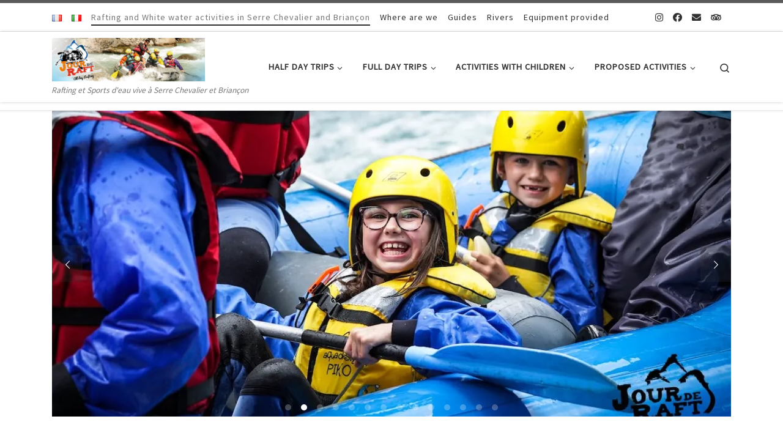

--- FILE ---
content_type: text/html; charset=UTF-8
request_url: https://jour-de-raft.com/raft-serre-chevalier-briancon/rafting-serrechevalier-briancon-en/
body_size: 31062
content:
<!DOCTYPE html>
<!--[if IE 7]>
<html class="ie ie7" dir="ltr" lang="en-GB" prefix="og: https://ogp.me/ns#">
<![endif]-->
<!--[if IE 8]>
<html class="ie ie8" dir="ltr" lang="en-GB" prefix="og: https://ogp.me/ns#">
<![endif]-->
<!--[if !(IE 7) | !(IE 8)  ]><!-->
<html dir="ltr" lang="en-GB" prefix="og: https://ogp.me/ns#" class="no-js">
<!--<![endif]-->
  <head>
  <meta charset="UTF-8" />
  <meta http-equiv="X-UA-Compatible" content="IE=EDGE" />
  <meta name="viewport" content="width=device-width, initial-scale=1.0" />
  <link rel="profile"  href="https://gmpg.org/xfn/11" />
  <link rel="pingback" href="https://jour-de-raft.com/xmlrpc.php" />

<style id="jetpack-boost-critical-css">@media all{.fab,.fas{-moz-osx-font-smoothing:grayscale;-webkit-font-smoothing:antialiased;display:inline-block;font-style:normal;font-variant:normal;text-rendering:auto;line-height:1}.fa-envelope:before{content:""}.fa-facebook:before{content:""}.sr-only{border:0;clip:rect(0,0,0,0);height:1px;margin:-1px;overflow:hidden;padding:0;position:absolute;width:1px}@font-face{font-family:"Font Awesome 5 Brands";font-style:normal;font-weight:400;font-display:block}.fab{font-family:"Font Awesome 5 Brands"}@font-face{font-family:"Font Awesome 5 Free";font-style:normal;font-weight:400;font-display:block}.fab{font-weight:400}@font-face{font-family:"Font Awesome 5 Free";font-style:normal;font-weight:900;font-display:block}.fas{font-family:"Font Awesome 5 Free"}.fas{font-weight:900}}@media all{ul{box-sizing:border-box}.screen-reader-text{clip:rect(1px,1px,1px,1px);word-wrap:normal!important;border:0;-webkit-clip-path:inset(50%);clip-path:inset(50%);height:1px;margin:-1px;overflow:hidden;padding:0;position:absolute;width:1px}}@media all{#callnowbutton{display:none}@media screen and (max-width:650px){#callnowbutton.cnb-displaymode-mobile-only{display:block;position:fixed;text-decoration:none}#callnowbutton.cnb-full.cnb-displaymode-mobile-only{display:flex}}#callnowbutton.cnb-full{justify-content:center;align-items:center;text-shadow:0 1px 0 rgba(0,0,0,.18);width:100%;left:0;height:60px}.cnb-full.cnb-full-bottom{bottom:0}.cnb-full.cnb-text{text-align:center;color:#fff;font-weight:600;font-size:120%;overflow:hidden;white-space:nowrap}.cnb-zindex-10{z-index:2147483647}}@media all{*{box-sizing:border-box}html{font-family:sans-serif;line-height:1.15;-webkit-text-size-adjust:100%;-ms-text-size-adjust:100%;-ms-overflow-style:scrollbar}@-ms-viewport{width:device-width}header,nav{display:block}body{margin:0;font-family:-apple-system,BlinkMacSystemFont,"Segoe UI",Roboto,"Helvetica Neue",Arial,sans-serif,"Apple Color Emoji","Segoe UI Emoji","Segoe UI Symbol";font-size:1rem;font-weight:400;line-height:1.5;color:#212529;text-align:left;background-color:#fff}h2,h3,h4{margin-top:0;margin-bottom:.5rem}p{margin-top:0;margin-bottom:1rem}ul{margin-top:0;margin-bottom:1rem}ul ul{margin-bottom:0}a{color:#007bff;text-decoration:none;background-color:transparent;-webkit-text-decoration-skip:objects}img{vertical-align:middle;border-style:none}svg:not(:root){overflow:hidden}label{display:inline-block;margin-bottom:.5rem}button{border-radius:0}button,input,textarea{margin:0;font-family:inherit;font-size:inherit;line-height:inherit}button,input{overflow:visible}button{text-transform:none}[type=submit],button{-webkit-appearance:button}textarea{overflow:auto;resize:vertical}fieldset{min-width:0;padding:0;margin:0;border:0}[type=search]{outline-offset:-2px;-webkit-appearance:none}[type=search]::-webkit-search-cancel-button{-webkit-appearance:none}.container{width:100%;padding-right:15px;padding-left:15px;margin-right:auto;margin-left:auto}@media (min-width:576px){.container{max-width:540px}}@media (min-width:768px){.container{max-width:720px}}@media (min-width:992px){.container{max-width:960px}}@media (min-width:1200px){.container{max-width:1140px}}.row{display:-webkit-box;display:-ms-flexbox;display:flex;-ms-flex-wrap:wrap;flex-wrap:wrap;margin-right:-15px;margin-left:-15px}.col,.col-12,.col-auto,.col-lg-auto,.col-md-4{position:relative;width:100%;min-height:1px;padding-right:15px;padding-left:15px}.col{-ms-flex-preferred-size:0;flex-basis:0;-webkit-box-flex:1;-ms-flex-positive:1;flex-grow:1;max-width:100%}.col-auto{-webkit-box-flex:0;-ms-flex:0 0 auto;flex:0 0 auto;width:auto;max-width:none}.col-12{-webkit-box-flex:0;-ms-flex:0 0 100%;flex:0 0 100%;max-width:100%}@media (min-width:768px){.col-md-4{-webkit-box-flex:0;-ms-flex:0 0 33.333333%;flex:0 0 33.333333%;max-width:33.333333%}}@media (min-width:992px){.col-lg-auto{-webkit-box-flex:0;-ms-flex:0 0 auto;flex:0 0 auto;width:auto;max-width:none}}.nav{display:-webkit-box;display:-ms-flexbox;display:flex;-ms-flex-wrap:wrap;flex-wrap:wrap;padding-left:0;margin-bottom:0;list-style:none}.d-none{display:none!important}.d-flex{display:-webkit-box!important;display:-ms-flexbox!important;display:flex!important}@media (min-width:992px){.d-lg-none{display:none!important}.d-lg-block{display:block!important}.d-lg-flex{display:-webkit-box!important;display:-ms-flexbox!important;display:flex!important}}.flex-row{-webkit-box-orient:horizontal!important;-webkit-box-direction:normal!important;-ms-flex-direction:row!important;flex-direction:row!important}.flex-column{-webkit-box-orient:vertical!important;-webkit-box-direction:normal!important;-ms-flex-direction:column!important;flex-direction:column!important}.flex-nowrap{-ms-flex-wrap:nowrap!important;flex-wrap:nowrap!important}.justify-content-start{-webkit-box-pack:start!important;-ms-flex-pack:start!important;justify-content:flex-start!important}.justify-content-end{-webkit-box-pack:end!important;-ms-flex-pack:end!important;justify-content:flex-end!important}.justify-content-between{-webkit-box-pack:justify!important;-ms-flex-pack:justify!important;justify-content:space-between!important}.align-items-start{-webkit-box-align:start!important;-ms-flex-align:start!important;align-items:flex-start!important}.align-items-center{-webkit-box-align:center!important;-ms-flex-align:center!important;align-items:center!important}.align-self-start{-ms-flex-item-align:start!important;align-self:flex-start!important}@media (min-width:992px){.flex-lg-row{-webkit-box-orient:horizontal!important;-webkit-box-direction:normal!important;-ms-flex-direction:row!important;flex-direction:row!important}.flex-lg-column{-webkit-box-orient:vertical!important;-webkit-box-direction:normal!important;-ms-flex-direction:column!important;flex-direction:column!important}.flex-lg-nowrap{-ms-flex-wrap:nowrap!important;flex-wrap:nowrap!important}.justify-content-lg-end{-webkit-box-pack:end!important;-ms-flex-pack:end!important;justify-content:flex-end!important}.justify-content-lg-around{-ms-flex-pack:distribute!important;justify-content:space-around!important}}body{font-family:"Source Sans Pro",Arial,sans-serif;line-height:1.55;font-size:.9375em;color:#333}h2{font-size:2.0736em}h3{font-size:1.6em}h4{font-size:1.44em}h2,h3,h4{font-weight:400;color:#303133;line-height:1.25em}h2,h3,h4,p{margin-top:1.25em}form.czr-form.search-form button[type=submit],label{font-size:.833333em}.nav__menu{font-size:.95em}.btn-more,.semi-bold{font-weight:500}.dropdown-menu.czr-dropdown-menu .nav__link,.nav__menu{font-weight:600}.thick,label{font-weight:700}.btn,button[type=submit],input[type=submit]{font-family:sans-serif;letter-spacing:1px}.btn-more,.nav__menu,button[type=submit],form.czr-form label,input[type=submit]{text-transform:uppercase}.nav__menu{letter-spacing:1px}label{letter-spacing:2px}@font-face{font-family:customizr;font-weight:400;font-style:normal}[class*=" icn-"]:before,[class^=icn-]:before{content:"";font-family:customizr;font-style:normal;font-weight:400;speak:none;vertical-align:middle;display:inline-block;text-decoration:inherit;width:1em;margin-right:.2em;text-align:center;font-variant:normal;text-transform:none;line-height:1em;margin-left:.2em;-webkit-font-smoothing:antialiased;-moz-osx-font-smoothing:grayscale}.icn-search:before{content:""}.icn-down-small:before{content:""}.icn-up-small:before{content:""}.icn-left-open-big:before{content:""}.icn-right-open-big:before{content:""}.branding__container,.branding__container .branding,.branding__container .mobile-utils__wrapper,.display-flex,.nav__utils,.nav__utils li,.topbar-nav__container,.topbar-nav__menu-wrapper{display:-webkit-box;display:-ms-flexbox;display:flex}.socials{list-style:none}.socials li{display:inline-block}.socials li:before{content:none}.czr-filter{position:relative;height:100%}.czr-filter:before{position:absolute;left:0;top:0;width:100%;height:100%;display:block;z-index:3;content:""}.section-slider{-webkit-transform-style:preserve-3d;transform-style:preserve-3d}[class*=czr__r-w]{position:relative;display:block;padding:0;overflow:hidden}[class*=czr__r-w]::before{display:block;content:""}.czr__r-wTCT{max-width:270px;margin:8px auto;position:relative;-webkit-backface-visibility:hidden;backface-visibility:hidden;-webkit-transform-style:preserve-3d;transform-style:preserve-3d}.czr__r-wTCT::before{padding-top:92.592593%}.czr__r-wTCT img{position:absolute;-webkit-transform:translate3d(0,0,0);transform:translate3d(0,0,0);backface-visibility:hidden;left:0;top:0}.czr-btn-link{-webkit-appearance:none!important;background:0 0;border:none}.screen-reader-text,.sr-only{position:absolute;width:1px;height:1px;padding:0;margin:-1px;overflow:hidden;clip:rect(0,0,0,0);white-space:nowrap;border:0}.screen-reader-text.skip-link{background-color:#f1f1f1;box-shadow:0 0 2px 2px rgba(0,0,0,.6);color:#21759b;font-weight:700;left:5px;line-height:normal;padding:15px 23px 14px;text-decoration:none;top:5px;height:auto;width:auto}.czr-collapse{display:none}body,html{padding:0;margin:0;-webkit-font-smoothing:antialiased}body{text-align:inherit}img{max-width:100%;height:auto}a{text-decoration:none;color:#5a5a5a}a img{border:none}h2,h3,h4{text-rendering:optimizelegibility}ul{list-style:none}ul li{line-height:1.55em}ul{margin:0;padding:0}p{word-wrap:break-word}.header-skin-light .ham__toggler-span-wrapper .line{background:#313131}.header-skin-light .tc-header .socials a{color:#313131}.header-skin-light .tc-header{color:#313131;background:#fff}.header-skin-light .dropdown-item:not(:last-of-type),.header-skin-light .topbar-navbar__wrapper{border-color:rgba(49,49,49,.09)}.header-skin-light .tc-header{border-bottom-color:rgba(49,49,49,.09)}.header-skin-light .nav__utils a{color:#313131}.header-skin-light .dropdown-item::before{background-color:rgba(0,0,0,.045)}.header-skin-light .vertical-nav .caret__dropdown-toggler{background-color:rgba(0,0,0,.045)}.header-skin-light .dropdown-menu{background:#fff}.header-skin-light .dropdown-menu{color:#313131}.header-skin-light .header-tagline{color:#777}.header-skin-light [class*=nav__menu] .nav__link,.header-skin-light [class*=nav__menu] .nav__link-wrapper .caret__dropdown-toggler{color:#313131}.header-skin-light [class*=nav__menu] .nav__title::before{background-color:#313131}.header-skin-light [class*=nav__menu] .dropdown-menu .nav__link{color:#313131}.header-skin-light [class*=nav__menu] .dropdown-item .nav__link{color:#777}.header-skin-light .czr-highlight-contextual-menu-items [class*=nav__menu] .current-active>.nav__link,.header-skin-light .czr-highlight-contextual-menu-items [class*=nav__menu] li:not(.dropdown-item).current-active>.nav__link{color:#777}.header-skin-light .header-search__container,.header-skin-light .mobile-nav__container,.header-skin-light .mobile-nav__nav,.header-skin-light .vertical-nav>li:not(:last-of-type){border-color:rgba(49,49,49,.075)}.header-skin-light .tc-header .czr-form label{color:#313131}.header-skin-light .tc-header .czr-form .form-control,.header-skin-light .tc-header .czr-form input:not([type=submit]):not([type=button]):not([type=number]):not([type=checkbox]):not([type=radio]){color:#313131;border-color:#313131}.tc-header:not(.header-transparent){box-shadow:0 2px 2px rgba(102,102,102,.08)}.dropdown-item:not(:last-of-type){border-bottom:.5px solid}.header-search__container,.mobile-nav__container,.mobile-nav__nav,.tc-header,.topbar-navbar__wrapper,.vertical-nav>li:not(:last-of-type){border-bottom:1px solid}.mobile-nav__nav{border-top:1px solid;backface-visibility:hidden}.mobile-nav__container,.mobile-nav__nav,.mobile-navbar__wrapper,.primary-navbar__wrapper,.topbar-navbar__wrapper{background:inherit}.czr-link-hover-underline [class*=nav__menu] .nav__title{position:relative}.czr-link-hover-underline [class*=nav__menu] .nav__title:before{content:"";position:absolute;width:100%;height:2px;bottom:1px;left:0;visibility:hidden;-webkit-transform:translate3d(0,0,0) scaleX(0);transform:translate3d(0,0,0) scaleX(0)}.czr-highlight-contextual-menu-items [class*=nav__menu] .nav__title{position:relative}.czr-highlight-contextual-menu-items [class*=nav__menu] .nav__title:before{content:"";position:absolute;width:100%;height:2px;bottom:1px;left:0;visibility:hidden;-webkit-transform:translate3d(0,0,0) scaleX(0);transform:translate3d(0,0,0) scaleX(0)}.czr-highlight-contextual-menu-items [class*=nav__menu] .current-active>.nav__link .nav__title::before{visibility:visible;-webkit-transform:translate3d(0,0,0) scaleX(1);transform:translate3d(0,0,0) scaleX(1)}.nav__menu .menu-item{margin:0 6.25px;padding:0}.nav__menu .menu-item .nav__link{overflow:hidden;padding:0 6.25px;display:-webkit-box;display:-ms-flexbox;display:flex;-webkit-box-align:center;-ms-flex-align:center;align-items:center;-webkit-box-pack:justify;-ms-flex-pack:justify;justify-content:space-between}.nav__menu .menu-item .nav__link .nav__title{padding:10px 0 5px 0;margin-bottom:5px}.regular-nav.nav__menu{margin:0-12.5px}.czr-dropdown{position:relative}.czr-dropdown-menu{position:absolute;top:100%;left:0;z-index:1000;float:left;min-width:10rem;list-style:none;display:none;max-width:50vw;left:0;text-align:left}.vertical-nav .dropdown-menu.czr-dropdown-menu .nav__title{word-break:break-word;white-space:normal}.dropdown-menu.czr-dropdown-menu{border-radius:0;border:0;margin:0;padding:0;font-size:inherit}.dropdown-menu.czr-dropdown-menu .nav__link{position:relative;vertical-align:middle;white-space:nowrap;padding:0 18.75px;margin:0-9.375px}.regular-nav .dropdown-menu.czr-dropdown-menu{box-shadow:1px 2px 2px 2px rgba(0,0,0,.15)}.dropdown-menu.czr-dropdown-menu .dropdown-item{margin:0}.regular-nav .dropdown-menu .dropdown-item{padding:0 1.25em}.mobile-nav__menu .czr-dropdown>.dropdown-menu>.dropdown-item:last-of-type{margin-bottom:.625em}.dropdown-item{position:relative}.dropdown-item{display:block;width:100%;clear:both;font-weight:400;text-align:inherit;white-space:nowrap;background:0 0;border:0}.dropdown-item::before{content:"";position:absolute;width:0%;height:100%;top:0;left:0;-webkit-transform-origin:0 100%;transform-origin:0 100%}.caret__dropdown-toggler{display:inline-block;width:1.5em;vertical-align:middle;z-index:inherit;position:relative}.caret__dropdown-toggler i{display:inline-block;-webkit-transform-style:preserve-3d;transform-style:preserve-3d;-webkit-backface-visibility:hidden;backface-visibility:hidden;text-align:center;vertical-align:baseline;line-height:0}.caret__dropdown-toggler i::before{line-height:inherit}.czr-submenu-fade .regular-nav .menu-item-has-children{-webkit-perspective:1000px;perspective:1000px}.czr-submenu-fade .regular-nav .menu-item-has-children>ul{position:fixed;opacity:0;visibility:hidden;display:block;-webkit-transform:translate(0,-20px);transform:translate(0,-20px)}.czr-submenu-fade .regular-nav .menu-item-has-children:not(.show){overflow:hidden}.czr-submenu-move .regular-nav .dropdown-menu>li>a{-webkit-transform:translate(0,0);transform:translate(0,0)}.ham-toggler-menu,.search-toggle_btn{padding:1.25em 15px;-ms-flex-item-align:center;align-self:center;display:block;height:auto;position:relative}@media (max-width:767px){.mobile-navbar__wrapper .ham-toggler-menu,.mobile-navbar__wrapper .search-toggle_btn{padding:1.25em 10px}}.ham-toggler-menu{-webkit-appearance:none;background:0 0;border:none}.ham__toggler-span-wrapper{height:12px;position:relative;width:20px;display:block}.ham__toggler-span-wrapper .line{display:block;width:20px;height:1.4px;position:absolute;-webkit-border-radius:5px;-webkit-background-clip:padding-box;-moz-border-radius:5px;-moz-background-clip:padding;border-radius:5px;background-clip:padding-box;-webkit-backface-visibility:hidden;backface-visibility:hidden}.ham__toggler-span-wrapper .line.line-1{top:0}.ham__toggler-span-wrapper .line.line-2{top:50%}.ham__toggler-span-wrapper .line.line-3{top:100%}.nav__search .czr-dropdown-menu{width:100%;margin:0;max-width:none}.czr-search-expand{display:none;background:#fff;position:absolute;z-index:100;top:49px;width:340px;-webkit-box-shadow:0 1px 0 rgba(255,255,255,.1);box-shadow:0 1px 0 rgba(255,255,255,.1)}.czr-search-expand .czr-search-expand-inner{border:1px solid #eee;box-shadow:0 0 5px rgba(0,0,0,.2),0 1px 0 rgba(255,255,255,.15);padding:15px}.czr-search-expand .czr-search-expand-inner .form-group{margin:0}.czr-search-expand .czr-search-expand-inner .form-group .czr-search-field{outline:0!important;color:#313131!important;border-color:#313131!important}@media (max-width:992px){.czr-search-expand{display:none!important}}.vertical-nav .czr-dropdown-menu{display:block}.czr-open-on-click .vertical-nav .czr-dropdown-menu{display:none}.czr-open-on-click .vertical-nav .menu-item-has-children{display:-webkit-box;display:-ms-flexbox;display:flex;-ms-flex-wrap:wrap;flex-wrap:wrap}.czr-open-on-click .vertical-nav .nav__link-wrapper{width:100%}.czr-open-on-click .vertical-nav .nav__link-wrapper .nav__link{-webkit-box-flex:1;-ms-flex-positive:1;flex-grow:1}.czr-open-on-click .vertical-nav .nav__link-wrapper .caret__dropdown-toggler{padding:10px;width:auto}.vertical-nav .dropdown-menu.czr-dropdown-menu{position:static;float:none;width:100%;max-width:100%}.vertical-nav .dropdown-menu.czr-dropdown-menu .nav__link{margin:0 0 0-9.375px}.vertical-nav .czr-dropdown-menu .dropdown-item{padding:0 0 0 18.75px}.vertical-nav.mobile-nav__menu{margin:0-12.5px}.primary-navbar__wrapper .branding__container.col{max-width:85%;width:auto}.primary-navbar__wrapper.has-horizontal-menu .branding__container{max-width:33%}.mobile-navbar__wrapper .branding__container{position:static}.branding{padding-top:.425em;padding-bottom:.425em;overflow:hidden}.branding .col-auto{max-width:100%;padding-right:0;padding-left:0;flex-shrink:1}.branding .navbar-brand{font-size:2.4em;line-height:1.5em;margin:0;vertical-align:middle;display:inline-block;padding-top:.25rem;padding-bottom:.25rem;white-space:nowrap;max-width:100%;height:auto;color:#313131}.navbar-brand img{width:auto;max-width:100%}.branding .header-tagline{font-size:.9em;line-height:normal;padding:0;margin:2px .1em 0 0;width:100%}.primary-navbar__wrapper .branding .header-tagline{padding-bottom:.25rem}.branding__container .branding,.branding__container .mobile-utils__wrapper{flex-shrink:1}.mobile-utils__wrapper .header-search__container{display:block;border-bottom:none;margin:37.5px auto}.header-tagline{font-style:italic}.nav__utils{flex-shrink:0;padding:0;max-width:100%}@media (max-width:767px){.mobile-navbar__wrapper .nav__utils .utils{margin-right:-10px;margin-left:-10px}}.header-search__container{margin:37.5px 0 18.75px 0}.header-search__container .czr-form .form-group{margin:12.5px 0 18.75px 0;padding-bottom:1.25em}.mobile-nav__container{padding:0}.primary-navbar__wrapper{-ms-flex-wrap:nowrap;flex-wrap:nowrap}.primary-navbar__wrapper .branding__container,.primary-navbar__wrapper .primary-nav__menu-wrapper,.primary-navbar__wrapper .primary-nav__utils li,.primary-navbar__wrapper .primary-nav__wrapper{display:-webkit-box;display:-ms-flexbox;display:flex}.primary-navbar__wrapper .primary-nav__wrapper{margin:0-15px}.primary-navbar__wrapper .primary-nav__container{display:-webkit-box;display:-ms-flexbox;display:flex;-ms-flex-preferred-size:0;flex-basis:0;-webkit-box-flex:1;-ms-flex-positive:1;flex-grow:1}.primary-navbar__wrapper .primary-nav__menu-wrapper{width:100%}.primary-navbar__wrapper .primary-nav__nav{flex-shrink:1;-ms-flex-preferred-size:auto;flex-basis:auto}.primary-navbar__wrapper .col{max-width:100%}.tc-header{position:relative;z-index:100}.desktop-sticky,.mobile-sticky{box-shadow:0 0 5px rgba(0,0,0,.2),0 1px 0 rgba(255,255,255,.15)}.mobile-sticky .mobile-nav__nav{position:absolute;width:100%;box-shadow:0 6px 8px 0 rgba(120,120,120,.9)}.mobile-sticky .mobile-nav__nav .mobile-nav__inner{max-height:90vh;overflow:auto}.mobile-navbar__wrapper .branding{padding-top:4px;padding-bottom:4px}.mobile-navbar__wrapper .branding .navbar-brand{font-size:1.5em}.mobile-navbar__wrapper .navbar-brand-sitelogo img{max-height:36px!important}.mobile-navbar__wrapper .mobile-nav__inner{margin-bottom:20px}@media (min-width:768px){.mobile-navbar__wrapper .branding{padding-top:5px;padding-bottom:5px}.mobile-navbar__wrapper .navbar-brand-sitelogo img{max-height:45px!important;max-width:100%}}@media (min-width:992px){.topbar-navbar__row{min-height:40px}}.topbar-navbar__row .col-auto{max-width:100%}.topbar-nav__container,.topbar-nav__menu-wrapper{-webkit-box-flex:1;-ms-flex-positive:1;flex-grow:1;flex-shrink:1;max-width:100%}.topbar-nav__socials{flex-shrink:1}.topbar-nav__socials{padding-top:3px;padding-bottom:3px}@media (max-width:575px){.topbar-nav__socials{width:100%}}.topbar-nav__menu,.topbar-nav__nav{width:100%}.topbar-nav__menu .menu-item a,.topbar-nav__menu a,.topbar-nav__nav .menu-item a,.topbar-nav__nav a{font-weight:400;text-transform:none}.topbar-nav__menu.nav__menu{margin:0-.5rem}.topbar-nav__menu.nav__menu>.menu-item{margin:0 .25rem}.topbar-nav__menu.nav__menu>.menu-item>a{padding:0 .25rem}.topbar-nav__menu.nav__menu>.menu-item>a>span:first-of-type{padding:12px 0 4px 0;margin-bottom:8px}.tc-thumbnail img{width:100%}.socials{margin:0-6.5px}.socials li{padding:0 6.5px}.socials a{display:block}.btn,button[type=submit],input[type=submit]{display:inline-block;font-weight:400;line-height:1.25;text-align:center;white-space:nowrap;vertical-align:middle;border:1px solid transparent;padding:.5em 1em;border-radius:2px;border-width:2px;border-style:solid;font-size:1em;text-decoration:none}.btn-skin-dark,button[type=submit],input[type=submit]{background-color:#3b3b3b;color:#fff;border-color:#3b3b3b}.btn-skin-dark,button[type=submit],input[type=submit]{background-color:#3b3b3b;color:#fff;border-color:#3b3b3b}.btn-skin-dark-shaded{background-color:rgba(59,59,59,.8);border-color:transparent;color:#fff}.btn-skin-dark-shaded.inverted{background-color:rgba(59,59,59,.2)}button[type=submit],input[type=submit]{line-height:inherit}.readmore-holder{padding-top:1.25em;padding-bottom:1.25em;border-bottom:0;border-bottom:none;display:block}.btn-more{font-size:.75em;line-height:2.5em;padding:0 2.5em}.btn-more span{display:inline-block;vertical-align:middle}.czr-btta{background-color:rgba(59,59,59,.2);color:#fff;display:none;width:46px;height:45px;position:fixed!important;bottom:100px;opacity:0;z-index:100;border-width:1px;padding:0}.czr-btta.right{right:-45px}.czr-btta i{line-height:43px;display:inline-block}.czr-btta i:before{font-weight:700}@media (min-width:576px){.czr-btta{display:block}}.czr-img-gif-loader{width:100%;display:inline-block;height:100%}.czr-css-loader{display:none;width:50px;height:50px;position:absolute;-webkit-transform:translate3d(-50%,-50%,0);transform:translate3d(-50%,-50%,0);top:50%;left:50%}.czr-mr-loader>div{position:absolute;top:0;left:0;width:100%;height:100%;border-radius:100%;border:2px solid #777}html.no-js [id*=czr-slider-loader-wrapper]{display:none}.czr-slider-loader-wrapper{height:100%;width:100%;position:absolute;z-index:99;background:#fff}.czr-carousel-control{letter-spacing:0;font-family:inherit}.czr-carousel-nav{display:block;width:100%}.czr-carousel-nav .czr-carousel-control{position:absolute;z-index:9;top:calc((100% - 60px)/ 2);text-align:center;padding:0;display:block;height:60px;width:50px;-webkit-backface-visibility:hidden;backface-visibility:hidden;-webkit-transform:translateZ(0);transform:translateZ(0);-webkit-transform-style:preserve-3d;transform-style:preserve-3d;line-height:60px;border:none}@media (max-width:575px){.czr-carousel-nav .czr-carousel-control{top:calc((100% - 45px)/ 2);height:45px;line-height:45px;width:35px}}.czr-carousel-nav .czr-carousel-prev{left:0;border-top-left-radius:0;border-top-right-radius:2px;border-bottom-right-radius:2px;border-bottom-left-radius:0}.czr-carousel-nav .czr-carousel-next{right:0;border-top-left-radius:2px;border-top-right-radius:0;border-bottom-right-radius:0;border-bottom-left-radius:2px}.czr-carousel{position:relative;overflow:hidden}.czr-carousel .carousel-cell{position:relative;width:100%;overflow:hidden}.carousel-caption{height:auto;max-height:80%;width:80%;text-align:center;z-index:3;overflow:hidden;-webkit-transform:translate(-50%,-50%);transform:translate(-50%,-50%);-webkit-transform:translate3d(-50%,-50%,0);transform:translate3d(-50%,-50%,0);top:50%;left:50%;position:absolute}.carousel-image img{width:100%;height:auto}.czr-carousel .center-slides-enabled>.item>.carousel-image img{display:block;position:relative}.czr-link-mask{position:absolute;border-color:#fff;left:0;right:0;top:0;bottom:0;overflow:hidden;z-index:1}.czr-link-mask::before{-webkit-backface-visibility:hidden;backface-visibility:hidden;-webkit-transform-style:preserve-3d;transform-style:preserve-3d;position:absolute;width:63%;padding-bottom:63%;content:"";z-index:1;left:50%;top:50%;-webkit-transform:translate(-50%,-50%);transform:translate(-50%,-50%);-webkit-transform:translate3d(-50%,-50%,0);transform:translate3d(-50%,-50%,0);border:150px solid;border-color:inherit;box-sizing:content-box}.round .czr-link-mask::before{border-radius:50%}label{color:#313131;font-family:sans-serif;max-width:100%;margin-bottom:.3em}input,textarea{display:block;line-height:initial;padding:7.5px 15px 7.5px 15px;margin:auto;border:1px solid #eceeef;border-radius:2px;max-width:100%;font:inherit;font-weight:400;box-shadow:inset 0 2px 1px rgba(0,0,0,.025)}textarea{width:100%}form.czr-form.search-form .form-group{display:-webkit-box;display:-ms-flexbox;display:flex}form.czr-form.search-form label{position:relative!important;margin-right:5px;-webkit-box-flex:1;-ms-flex:1;flex:1}form.czr-form.search-form label:after,form.czr-form.search-form label:before{content:"";display:table}form.czr-form.search-form label:after{clear:both}form.czr-form.search-form label input{padding-left:26px;line-height:30px;width:100%}form.czr-form.search-form button[type=submit]{padding:0 10px;font-weight:600;display:inline-block;-webkit-border-radius:3px;border-radius:3px;line-height:31px;font-size:15px;height:35px;text-transform:none}form.czr-form label{font-size:1em}form.czr-form input:not([type=submit]):not([type=button]):not([type=number]):not([type=checkbox]):not([type=radio]){border:none;border-bottom:2px solid #313131;padding:0 0 2px;color:#202020;position:relative;box-shadow:none;width:100%;background:0 0}form.czr-form .czr-focus{position:relative;margin-top:2.5em}form.czr-form .czr-focus label{display:block;position:absolute;z-index:1;color:#aaa}form.czr-form .czr-focus label span{float:left}.czr-search-field{padding-right:2em}.widget-front .tc-thumbnail img{opacity:0}.no-js img{opacity:1!important}.section-slider .czr-filter{color:#fff}.section-slider .czr-filter::before{content:"";left:0;right:0;bottom:0;top:0;position:absolute;background:rgba(49,49,49,.5)}.section-slider .czr-filter+.slider-text{color:#fff}.section-slider .czr-has-no-dark-overlay .czr-filter:before{content:none}.section-slider{overflow:hidden}[id^=customizr-slider-] .czrs-subtitle,[id^=customizr-slider-] .czrs-title{color:#fff}[id^=customizr-slider-] .czrs-title{font-weight:700;margin:0 0 .4em}[id^=customizr-slider-] .czrs-title.very-big{font-size:65px;line-height:1.4em}[id^=customizr-slider-] .czrs-subtitle{margin:0 0 .5em;font-size:30px}[id^=customizr-slider-] .carousel-cell,[id^=customizr-slider-] .carousel-inner{width:100%;height:100%;overflow:hidden}@media (max-width:575px){[id^=customizr-slider-] .czr-carousel-nav{display:none}}.czr-slider-holder{position:relative;height:100%;width:100%;-webkit-transform:translateZ(0);transform:translateZ(0)}#tc-page-wrap{position:relative;background:inherit;z-index:1;word-wrap:break-word}#main-wrapper::after,#main-wrapper::before,#tc-page-wrap::after,#tc-page-wrap::before{display:table;content:"";line-height:0}#main-wrapper{padding-bottom:2.5em}ul ul{margin-left:1em}@media (max-width:575px){ul ul{margin-left:0}}.marketing{margin-bottom:6.25em;margin-top:.5em}.featured-page{margin-top:2em;position:relative;text-align:center;font-size:1.15em}.featured-page .czr-thumb-wrapper{overflow:hidden}.featured-page img{-webkit-transform:translate3d(0,0,0);transform:translate3d(0,0,0);backface-visibility:hidden}.fp-button,.fp-title,[class*=fp-text-]{width:90%;margin-left:auto;margin-right:auto}.fp-title{line-height:1.25em;margin-top:.625em;margin-bottom:1.25em;word-break:break-word;position:relative}.fp-title::after{content:"";position:absolute;width:1.25em;background:#313131;height:2px;top:100%;left:0;right:0;margin:.3125em auto 0}[class*=fp-text-]{margin:1.5em auto;color:#777}.fp-button{display:inline-block;padding:0}.fp-button .btn-more{margin-bottom:1.25em}.tc-header.border-top{border-top-color:#5a5a5a}}@media all{:root{--swiper-theme-color:#007aff}.jp-carousel-overlay .swiper-container{list-style:none;margin-left:auto;margin-right:auto;overflow:hidden;padding:0;position:relative;z-index:1}.jp-carousel-overlay .swiper-wrapper{box-sizing:content-box;display:flex;height:100%;position:relative;width:100%;z-index:1}.jp-carousel-overlay .swiper-wrapper{transform:translateZ(0)}:root{--swiper-navigation-size:44px}.jp-carousel-overlay .swiper-button-next,.jp-carousel-overlay .swiper-button-prev{align-items:center;color:var(--swiper-navigation-color,var(--swiper-theme-color));display:flex;height:var(--swiper-navigation-size);justify-content:center;margin-top:calc(0px - var(--swiper-navigation-size)/ 2);position:absolute;top:50%;width:calc(var(--swiper-navigation-size)/44*27);z-index:10}.jp-carousel-overlay .swiper-button-next:after,.jp-carousel-overlay .swiper-button-prev:after{font-family:swiper-icons;font-size:var(--swiper-navigation-size);font-variant:normal;letter-spacing:0;line-height:1;text-transform:none!important;text-transform:none}.jp-carousel-overlay .swiper-button-prev{left:10px;right:auto}.jp-carousel-overlay .swiper-button-prev:after{content:"prev"}.jp-carousel-overlay .swiper-button-next{left:auto;right:10px}.jp-carousel-overlay .swiper-button-next:after{content:"next"}.jp-carousel-overlay .swiper-pagination{position:absolute;text-align:center;transform:translateZ(0);z-index:10}:root{--jp-carousel-primary-color:#fff;--jp-carousel-primary-subtle-color:#999;--jp-carousel-bg-color:#000;--jp-carousel-bg-faded-color:#222;--jp-carousel-border-color:#3a3a3a}.jp-carousel-overlay .swiper-button-next,.jp-carousel-overlay .swiper-button-prev{background-image:none}.jp-carousel-wrap *{line-height:inherit}.jp-carousel-wrap.swiper-container{height:auto;width:100vw}.jp-carousel-overlay .swiper-button-next,.jp-carousel-overlay .swiper-button-prev{background-image:none;height:auto;opacity:.5;padding:20px 40px;width:auto}.jp-carousel-overlay .swiper-button-next:after,.jp-carousel-overlay .swiper-button-prev:after{content:none}.jp-carousel-overlay .swiper-button-next svg,.jp-carousel-overlay .swiper-button-prev svg{background:var(--jp-carousel-bg-color);border-radius:4px;height:30px;width:28px}.jp-carousel-overlay{background:var(--jp-carousel-bg-color);bottom:0;direction:ltr;font-family:Helvetica Neue,sans-serif!important;left:0;overflow-x:hidden;overflow-y:auto;position:fixed;right:0;top:0;z-index:2147483647}.jp-carousel-overlay *{box-sizing:border-box}.jp-carousel-overlay h2:before,.jp-carousel-overlay h3:before{content:none;display:none}.jp-carousel-overlay .swiper-container .swiper-button-prev{left:0;right:auto}.jp-carousel-overlay .swiper-container .swiper-button-next{left:auto;right:0}.jp-carousel-container{display:grid;grid-template-rows:1fr 64px;height:100%}.jp-carousel-info{display:flex;flex-direction:column;text-align:left!important;-webkit-font-smoothing:subpixel-antialiased!important;background-color:var(--jp-carousel-bg-color);opacity:1;z-index:100}.jp-carousel-info-footer{align-items:center;display:flex;height:64px;justify-content:space-between;position:relative}.jp-carousel-info-extra,.jp-carousel-info-footer{background-color:var(--jp-carousel-bg-color);width:100vw}.jp-carousel-info-extra{border-top:1px solid var(--jp-carousel-bg-faded-color);display:none;padding:35px}.jp-carousel-title-and-caption{margin-bottom:15px}.jp-carousel-photo-info{left:0!important;width:100%!important}.jp-carousel-comments-wrapper{display:none;padding:0;width:100%!important}.jp-carousel-close-hint{color:var(--jp-carousel-primary-color);height:45px;letter-spacing:0!important;padding:10px;position:fixed;right:30px;text-align:right;top:20px;width:45px;z-index:15}.jp-carousel-close-hint svg{background:var(--jp-carousel-bg-color);border-radius:4px;padding:3px 2px}.jp-carousel-pagination-container{flex:1;margin:0 15px 0 35px}.jp-carousel-pagination,.jp-swiper-pagination{color:var(--jp-carousel-primary-color);display:none;font-size:15px;font-weight:400;position:static!important;white-space:nowrap}.jp-carousel-pagination-container .swiper-pagination{line-height:8px;text-align:left}.jp-carousel-pagination{padding-left:5px}.jp-carousel-info-footer .jp-carousel-photo-title-container{flex-basis:50vw;flex:4;justify-content:center;margin:0;overflow:hidden}.jp-carousel-photo-caption,.jp-carousel-photo-title{background:0 0!important;border:none!important;color:var(--jp-carousel-primary-color);display:inline-block;font:normal 20px/1.3em Helvetica Neue,sans-serif;letter-spacing:0!important;line-height:normal;margin:0 0 10px;overflow:hidden;padding:0;text-shadow:none!important;text-transform:none!important}.jp-carousel-info-footer .jp-carousel-photo-caption{color:var(--jp-carousel-primary-subtle-color);font-size:15px;margin:0;text-align:center;text-overflow:ellipsis;white-space:nowrap}.jp-carousel-photo-title{font-size:32px;margin-bottom:2px}.jp-carousel-photo-description{color:var(--jp-carousel-primary-subtle-color);font-size:16px;margin:25px 0;overflow:hidden;overflow-wrap:break-word;width:100%}.jp-carousel-caption{font-size:14px;font-weight:400;margin:0}.jp-carousel-image-meta{color:var(--jp-carousel-primary-color);display:none;font-size:13px;font:12px/1.4 Helvetica Neue,sans-serif!important;width:100%}.jp-carousel-image-meta ul{list-style:none!important;margin:0!important;padding:0!important}a.jp-carousel-image-download{clear:both;color:var(--jp-carousel-primary-subtle-color);display:inline-block;font-size:14px;font-weight:400;line-height:1;text-decoration:none}a.jp-carousel-image-download svg{display:inline-block;margin:0 3px;padding-bottom:2px;vertical-align:middle}.jp-carousel-comments{background:none transparent;bottom:10px;font:15px/1.7 Helvetica Neue,sans-serif!important;font-weight:400;margin-top:20px;width:100%}#jp-carousel-comment-form{margin:0 0 10px!important;width:100%}textarea#jp-carousel-comment-form-comment-field{background:var(--jp-carousel-bg-faded-color);border:1px solid var(--jp-carousel-border-color);border-radius:3px;box-shadow:inset 2px 2px 2px rgba(0,0,0,.1);box-sizing:border-box;color:var(--jp-carousel-primary-subtle-color);float:none;font:16px/1.4 Helvetica Neue,sans-serif!important;height:147px;margin:0;overflow:hidden;padding:10px 10px 5px;width:100%}textarea#jp-carousel-comment-form-comment-field::-webkit-input-placeholder{color:#555}#jp-carousel-loading-overlay{bottom:0;display:none;left:0;position:fixed;right:0;top:0}#jp-carousel-loading-wrapper{align-items:center;display:flex;height:100vh;justify-content:center;width:100vw}#jp-carousel-library-loading,#jp-carousel-library-loading:after{border-radius:50%;height:40px;width:40px}#jp-carousel-library-loading{border:8px solid hsla(0,0%,100%,.2);border-left:8px solid var(--jp-carousel-primary-color);float:left;font-size:10px;margin:22px 0 0 10px;position:relative;text-indent:-9999em;transform:translateZ(0)}#jp-carousel-comment-form-spinner,#jp-carousel-comment-form-spinner:after{border-radius:50%;height:20px;width:20px}#jp-carousel-comment-form-spinner{border:4px solid hsla(0,0%,100%,.2);border-left:4px solid var(--jp-carousel-primary-color);bottom:0;display:none;float:left;font-size:10px;left:0;margin:0 auto;position:absolute;right:0;text-indent:-9999em;top:calc(50% - 15px);transform:translateZ(0)}.jp-carousel-info-content-wrapper{margin:auto;max-width:800px}#jp-carousel-comment-form-submit-and-info-wrapper{display:none;overflow:hidden;width:100%}#jp-carousel-comment-form-commenting-as input{background:var(--jp-carousel-bg-color);border:1px solid var(--jp-carousel-border-color);border-radius:2px;box-shadow:inset 2px 2px 2px rgba(0,0,0,.2);color:var(--jp-carousel-primary-subtle-color);float:left;font:16px/1.4 Helvetica Neue,sans-serif!important;padding:10px;width:285px}#jp-carousel-comment-form-commenting-as fieldset{border:none;clear:both;float:left;margin:20px 0 0;padding:0}#jp-carousel-comment-form-commenting-as label{float:left;font:400 13px/1.7 Helvetica Neue,sans-serif!important;margin:0 20px 3px 0;width:100px}#jp-carousel-comment-form-button-submit{background:var(--jp-carousel-bg-color);border:1px solid var(--jp-carousel-primary-color);border-radius:3px;color:var(--jp-carousel-primary-color);display:block;font-size:14px;margin-left:auto;margin-top:20px;padding:8px 16px}#jp-carousel-comment-form-container{color:var(--jp-carousel-primary-subtle-color);margin-bottom:15px;margin-top:20px;overflow:hidden;position:relative;width:100%}#jp-carousel-comment-post-results{display:none;overflow:auto;width:100%}#jp-carousel-comments-loading{color:var(--jp-carousel-primary-subtle-color);display:none}#jp-carousel-comments-loading{bottom:10px;font:400 15px/1.7 Helvetica Neue,sans-serif!important;margin-bottom:20px;margin-top:20px;text-align:left;width:100%}.jp-carousel-photo-icons-container{display:block;flex:1;margin:0 20px 0 30px;text-align:right;white-space:nowrap}.jp-carousel-icon-btn{background:0 0;border:none;display:inline-block;height:64px;padding:16px;text-decoration:none}.jp-carousel-icon{border:none;border-radius:4px;display:inline-block;font-style:normal;font-weight:400;line-height:0;padding:4px 3px 3px;width:31px}.jp-carousel-icon svg{display:inline-block}.jp-carousel-overlay rect{fill:var(--jp-carousel-primary-color)}.jp-carousel-icon .jp-carousel-has-comments-indicator{background:var(--jp-carousel-primary-color);border-radius:4px;color:var(--jp-carousel-bg-color);display:none;font-family:Helvetica Neue,sans-serif!important;font-size:12px;font-weight:400;line-height:1;margin-left:-16px;padding:2px 4px;position:relative;vertical-align:top}@media only screen and (max-width:760px){.jp-carousel-overlay .swiper-container .swiper-button-next,.jp-carousel-overlay .swiper-container .swiper-button-prev{display:none!important}.jp-carousel-image-meta{box-sizing:border-box;float:none!important;margin-left:0;width:100%!important}.jp-carousel-close-hint{font-size:26px!important;position:fixed!important;right:10px;top:10px}.jp-carousel-wrap{background-color:var(--jp-carousel-bg-color)}.jp-carousel-caption{overflow:visible!important}.jp-carousel-info-footer .jp-carousel-photo-title-container{display:none}.jp-carousel-photo-icons-container{margin:0 10px 0 0;white-space:nowrap}.jp-carousel-icon-btn{padding-left:20px}.jp-carousel-pagination{padding-left:5px}.jp-carousel-pagination-container{margin-left:25px}#jp-carousel-comment-form-commenting-as fieldset,#jp-carousel-comment-form-commenting-as input{float:none;width:100%}}.screen-reader-text{border:0;clip:rect(1px,1px,1px,1px);-webkit-clip-path:inset(50%);clip-path:inset(50%);height:1px;margin:-1px;overflow:hidden;padding:0;position:absolute!important;width:1px;word-wrap:normal!important}}</style><title>Rafting and whitewater activities in Serre Chevalier | Jour de Raft - Serre Chevalier</title>

		<!-- All in One SEO 4.9.3 - aioseo.com -->
	<meta name="description" content="White Water activities in Serre Chevalier - Briancon. Rafting and kayak trips to have an other view on the valley" />
	<meta name="robots" content="max-image-preview:large" />
	<meta name="google-site-verification" content="l6665nWRk-6mEiZ2Yw3vdXCVRDz63JYsIQAW_aBRVBw" />
	<link rel="canonical" href="https://jour-de-raft.com/raft-serre-chevalier-briancon/rafting-serrechevalier-briancon-en/" />
	<meta name="generator" content="All in One SEO (AIOSEO) 4.9.3" />
		<meta property="og:locale" content="en_GB" />
		<meta property="og:site_name" content="Jour de Raft - Serre Chevalier | Rafting et Sports d&#039;eau vive à Serre Chevalier et Briançon" />
		<meta property="og:type" content="article" />
		<meta property="og:title" content="Rafting and whitewater activities in Serre Chevalier | Jour de Raft - Serre Chevalier" />
		<meta property="og:description" content="White Water activities in Serre Chevalier - Briancon. Rafting and kayak trips to have an other view on the valley" />
		<meta property="og:url" content="https://jour-de-raft.com/raft-serre-chevalier-briancon/rafting-serrechevalier-briancon-en/" />
		<meta property="og:image" content="https://i0.wp.com/jour-de-raft.com/wp-content/uploads/2016/06/header1-1-e1466173260793.jpg?fit=1019%2C289&#038;ssl=1" />
		<meta property="og:image:secure_url" content="https://i0.wp.com/jour-de-raft.com/wp-content/uploads/2016/06/header1-1-e1466173260793.jpg?fit=1019%2C289&#038;ssl=1" />
		<meta property="article:published_time" content="2015-06-04T19:01:21+00:00" />
		<meta property="article:modified_time" content="2019-06-05T09:11:36+00:00" />
		<meta property="article:publisher" content="https://www.facebook.com/jourderaft" />
		<meta name="twitter:card" content="summary" />
		<meta name="twitter:title" content="Rafting and whitewater activities in Serre Chevalier | Jour de Raft - Serre Chevalier" />
		<meta name="twitter:description" content="White Water activities in Serre Chevalier - Briancon. Rafting and kayak trips to have an other view on the valley" />
		<meta name="twitter:image" content="https://i0.wp.com/jour-de-raft.com/wp-content/uploads/2016/06/header1-1-e1466173260793.jpg?fit=1019%2C289&amp;ssl=1" />
		<script data-jetpack-boost="ignore" type="application/ld+json" class="aioseo-schema">
			{"@context":"https:\/\/schema.org","@graph":[{"@type":"BreadcrumbList","@id":"https:\/\/jour-de-raft.com\/raft-serre-chevalier-briancon\/rafting-serrechevalier-briancon-en\/#breadcrumblist","itemListElement":[{"@type":"ListItem","@id":"https:\/\/jour-de-raft.com#listItem","position":1,"name":"Home"}]},{"@type":"Organization","@id":"https:\/\/jour-de-raft.com\/#organization","name":"Jour de Raft","description":"Rafting et Sports d'eau vive \u00e0 Serre Chevalier et Brian\u00e7on","url":"https:\/\/jour-de-raft.com\/","telephone":"+33670467552","logo":{"@type":"ImageObject","url":"https:\/\/i0.wp.com\/jour-de-raft.com\/wp-content\/uploads\/2016\/05\/cropped-bologo-2.jpg?fit=512%2C512&ssl=1","@id":"https:\/\/jour-de-raft.com\/raft-serre-chevalier-briancon\/rafting-serrechevalier-briancon-en\/#organizationLogo","width":512,"height":512},"image":{"@id":"https:\/\/jour-de-raft.com\/raft-serre-chevalier-briancon\/rafting-serrechevalier-briancon-en\/#organizationLogo"},"sameAs":["https:\/\/www.facebook.com\/jourderaft","https:\/\/www.instagram.com\/rafting_jour_de_raft"]},{"@type":"WebPage","@id":"https:\/\/jour-de-raft.com\/raft-serre-chevalier-briancon\/rafting-serrechevalier-briancon-en\/#webpage","url":"https:\/\/jour-de-raft.com\/raft-serre-chevalier-briancon\/rafting-serrechevalier-briancon-en\/","name":"Rafting and whitewater activities in Serre Chevalier | Jour de Raft - Serre Chevalier","description":"White Water activities in Serre Chevalier - Briancon. Rafting and kayak trips to have an other view on the valley","inLanguage":"en-GB","isPartOf":{"@id":"https:\/\/jour-de-raft.com\/#website"},"breadcrumb":{"@id":"https:\/\/jour-de-raft.com\/raft-serre-chevalier-briancon\/rafting-serrechevalier-briancon-en\/#breadcrumblist"},"datePublished":"2015-06-04T20:01:21+01:00","dateModified":"2019-06-05T10:11:36+01:00"},{"@type":"WebSite","@id":"https:\/\/jour-de-raft.com\/#website","url":"https:\/\/jour-de-raft.com\/","name":"Jour de Raft - Serre Chevalier","description":"Rafting et Sports d'eau vive \u00e0 Serre Chevalier et Brian\u00e7on","inLanguage":"en-GB","publisher":{"@id":"https:\/\/jour-de-raft.com\/#organization"}}]}
		</script>
		<!-- All in One SEO -->

<link rel="alternate" href="https://jour-de-raft.com/raft-serre-chevalier-briancon/" hreflang="fr" />
<link rel="alternate" href="https://jour-de-raft.com/raft-serre-chevalier-briancon/rafting-serrechevalier-briancon-en/" hreflang="en" />
<link rel="alternate" href="https://jour-de-raft.com/raft-serre-chevalier-briancon/gumone-serre-chevalier/" hreflang="it" />
<link rel="alternate" href="https://jour-de-raft.com/" hreflang="x-default" />
<link rel='dns-prefetch' href='//secure.gravatar.com' />
<link rel='dns-prefetch' href='//stats.wp.com' />
<link rel='dns-prefetch' href='//i0.wp.com' />
<link rel='dns-prefetch' href='//v0.wordpress.com' />
<link rel="alternate" type="application/rss+xml" title="Jour de Raft - Serre Chevalier &raquo; Feed" href="https://jour-de-raft.com/en/feed/" />
<link rel="alternate" type="application/rss+xml" title="Jour de Raft - Serre Chevalier &raquo; Comments Feed" href="https://jour-de-raft.com/en/comments/feed/" />

<style>@media screen and (max-width: 650px) {body {padding-bottom:60px;}}</style><noscript><link rel='stylesheet' id='all-css-d85bc5a3af885163b435942fb1c4db05' href='https://jour-de-raft.com/_jb_static/??-eJyVUttuwjAM/Zs9LXhoiMsD2g/sH5CbuCXMjas4UdV9/dICEzAB2luO7XPsYwf6zlgJiUKCjnPjg8KBUof2C1pxmUnBYpSsxKC97yiaKgfHNLOqr/Af+ilhzoFfBR8sZzeWqoLzmqBiKYXsq4hxAE1D6df6cLcnMhcVI4GMkpip/yT06RMBqlI6qiesmIzUZwWFhqVCntHmrV66xervUAeFlpxHYmrHnpegYxzKRpgatMPVhHfpJXeJH9oaMdpkaomtOQYnFyPeHbdyS037IluYWZO0/juezdexFEzk59u8vaDuMZJD54bp6UPzlLor/kHFemTD0ohegcemx2MG6cs/S0kCRFLJ0dJp8nEqihP9o93OV8vVerNevG9ebLWd/wBV+A7Z' type='text/css' media='all' /></noscript><link rel='stylesheet' id='all-css-d85bc5a3af885163b435942fb1c4db05' href='https://jour-de-raft.com/_jb_static/??-eJyVUttuwjAM/Zs9LXhoiMsD2g/sH5CbuCXMjas4UdV9/dICEzAB2luO7XPsYwf6zlgJiUKCjnPjg8KBUof2C1pxmUnBYpSsxKC97yiaKgfHNLOqr/Af+ilhzoFfBR8sZzeWqoLzmqBiKYXsq4hxAE1D6df6cLcnMhcVI4GMkpip/yT06RMBqlI6qiesmIzUZwWFhqVCntHmrV66xervUAeFlpxHYmrHnpegYxzKRpgatMPVhHfpJXeJH9oaMdpkaomtOQYnFyPeHbdyS037IluYWZO0/juezdexFEzk59u8vaDuMZJD54bp6UPzlLor/kHFemTD0ohegcemx2MG6cs/S0kCRFLJ0dJp8nEqihP9o93OV8vVerNevG9ebLWd/wBV+A7Z' type='text/css' media="not all" data-media="all" onload="this.media=this.dataset.media; delete this.dataset.media; this.removeAttribute( 'onload' );" />
<style id='customizr-main-inline-css'>

.tc-header.border-top { border-top-width: 5px; border-top-style: solid }

                                        .no-csstransforms3d .czr-slider-loader-wrapper .czr-img-gif-loader {
                                               background: url('https://jour-de-raft.com/wp-content/themes/customizr/assets/front/img/slider-loader.gif') no-repeat center center;
                                        }

      #customizr-slider-main_slider.czr-carousel {
        height:500px;

      }
      #customizr-slider-main_slider .czr-slider-loader-wrapper {
        line-height: 500px;
        height:500px;
      }
        @media (max-width: 1199px) {
          #customizr-slider-main_slider.czr-carousel {
            height:385px;
          }
          #customizr-slider-main_slider .czr-slider-loader-wrapper {
            line-height: 385px;
            height:385px;
          }
        }
        @media (max-width: 991px) {
          #customizr-slider-main_slider.czr-carousel {
            height:309px;
          }
          #customizr-slider-main_slider .czr-slider-loader-wrapper {
            line-height: 309px;
            height:309px;
          }
        }
        @media (max-width: 767px) {
          #customizr-slider-main_slider.czr-carousel {
            height:250px;
          }
          #customizr-slider-main_slider .czr-slider-loader-wrapper {
            line-height: 250px;
            height:250px;
          }
        }
        @media (max-width: 575px) {
          #customizr-slider-main_slider.czr-carousel {
            height:190px;
          }
          #customizr-slider-main_slider .czr-slider-loader-wrapper {
            line-height: 190px;
            height:190px;
          }
        }
        @media (max-width: 320px) {
          #customizr-slider-main_slider.czr-carousel {
            height:140px;
          }
          #customizr-slider-main_slider .czr-slider-loader-wrapper {
            line-height: 140px;
            height:140px;
          }
        }
#czr-push-footer { display: none; visibility: hidden; }
        .czr-sticky-footer #czr-push-footer.sticky-footer-enabled { display: block; }
        
</style>
<style id='wp-emoji-styles-inline-css'>

	img.wp-smiley, img.emoji {
		display: inline !important;
		border: none !important;
		box-shadow: none !important;
		height: 1em !important;
		width: 1em !important;
		margin: 0 0.07em !important;
		vertical-align: -0.1em !important;
		background: none !important;
		padding: 0 !important;
	}
</style>
<style id='jetpack-sharing-buttons-style-inline-css'>
.jetpack-sharing-buttons__services-list{display:flex;flex-direction:row;flex-wrap:wrap;gap:0;list-style-type:none;margin:5px;padding:0}.jetpack-sharing-buttons__services-list.has-small-icon-size{font-size:12px}.jetpack-sharing-buttons__services-list.has-normal-icon-size{font-size:16px}.jetpack-sharing-buttons__services-list.has-large-icon-size{font-size:24px}.jetpack-sharing-buttons__services-list.has-huge-icon-size{font-size:36px}@media print{.jetpack-sharing-buttons__services-list{display:none!important}}.editor-styles-wrapper .wp-block-jetpack-sharing-buttons{gap:0;padding-inline-start:0}ul.jetpack-sharing-buttons__services-list.has-background{padding:1.25em 2.375em}
</style>
<style id='classic-theme-styles-inline-css'>
/*! This file is auto-generated */
.wp-block-button__link{color:#fff;background-color:#32373c;border-radius:9999px;box-shadow:none;text-decoration:none;padding:calc(.667em + 2px) calc(1.333em + 2px);font-size:1.125em}.wp-block-file__button{background:#32373c;color:#fff;text-decoration:none}
</style>
<style id='global-styles-inline-css'>
body{--wp--preset--color--black: #000000;--wp--preset--color--cyan-bluish-gray: #abb8c3;--wp--preset--color--white: #ffffff;--wp--preset--color--pale-pink: #f78da7;--wp--preset--color--vivid-red: #cf2e2e;--wp--preset--color--luminous-vivid-orange: #ff6900;--wp--preset--color--luminous-vivid-amber: #fcb900;--wp--preset--color--light-green-cyan: #7bdcb5;--wp--preset--color--vivid-green-cyan: #00d084;--wp--preset--color--pale-cyan-blue: #8ed1fc;--wp--preset--color--vivid-cyan-blue: #0693e3;--wp--preset--color--vivid-purple: #9b51e0;--wp--preset--gradient--vivid-cyan-blue-to-vivid-purple: linear-gradient(135deg,rgba(6,147,227,1) 0%,rgb(155,81,224) 100%);--wp--preset--gradient--light-green-cyan-to-vivid-green-cyan: linear-gradient(135deg,rgb(122,220,180) 0%,rgb(0,208,130) 100%);--wp--preset--gradient--luminous-vivid-amber-to-luminous-vivid-orange: linear-gradient(135deg,rgba(252,185,0,1) 0%,rgba(255,105,0,1) 100%);--wp--preset--gradient--luminous-vivid-orange-to-vivid-red: linear-gradient(135deg,rgba(255,105,0,1) 0%,rgb(207,46,46) 100%);--wp--preset--gradient--very-light-gray-to-cyan-bluish-gray: linear-gradient(135deg,rgb(238,238,238) 0%,rgb(169,184,195) 100%);--wp--preset--gradient--cool-to-warm-spectrum: linear-gradient(135deg,rgb(74,234,220) 0%,rgb(151,120,209) 20%,rgb(207,42,186) 40%,rgb(238,44,130) 60%,rgb(251,105,98) 80%,rgb(254,248,76) 100%);--wp--preset--gradient--blush-light-purple: linear-gradient(135deg,rgb(255,206,236) 0%,rgb(152,150,240) 100%);--wp--preset--gradient--blush-bordeaux: linear-gradient(135deg,rgb(254,205,165) 0%,rgb(254,45,45) 50%,rgb(107,0,62) 100%);--wp--preset--gradient--luminous-dusk: linear-gradient(135deg,rgb(255,203,112) 0%,rgb(199,81,192) 50%,rgb(65,88,208) 100%);--wp--preset--gradient--pale-ocean: linear-gradient(135deg,rgb(255,245,203) 0%,rgb(182,227,212) 50%,rgb(51,167,181) 100%);--wp--preset--gradient--electric-grass: linear-gradient(135deg,rgb(202,248,128) 0%,rgb(113,206,126) 100%);--wp--preset--gradient--midnight: linear-gradient(135deg,rgb(2,3,129) 0%,rgb(40,116,252) 100%);--wp--preset--font-size--small: 13px;--wp--preset--font-size--medium: 20px;--wp--preset--font-size--large: 36px;--wp--preset--font-size--x-large: 42px;--wp--preset--spacing--20: 0.44rem;--wp--preset--spacing--30: 0.67rem;--wp--preset--spacing--40: 1rem;--wp--preset--spacing--50: 1.5rem;--wp--preset--spacing--60: 2.25rem;--wp--preset--spacing--70: 3.38rem;--wp--preset--spacing--80: 5.06rem;--wp--preset--shadow--natural: 6px 6px 9px rgba(0, 0, 0, 0.2);--wp--preset--shadow--deep: 12px 12px 50px rgba(0, 0, 0, 0.4);--wp--preset--shadow--sharp: 6px 6px 0px rgba(0, 0, 0, 0.2);--wp--preset--shadow--outlined: 6px 6px 0px -3px rgba(255, 255, 255, 1), 6px 6px rgba(0, 0, 0, 1);--wp--preset--shadow--crisp: 6px 6px 0px rgba(0, 0, 0, 1);}:where(.is-layout-flex){gap: 0.5em;}:where(.is-layout-grid){gap: 0.5em;}body .is-layout-flex{display: flex;}body .is-layout-flex{flex-wrap: wrap;align-items: center;}body .is-layout-flex > *{margin: 0;}body .is-layout-grid{display: grid;}body .is-layout-grid > *{margin: 0;}:where(.wp-block-columns.is-layout-flex){gap: 2em;}:where(.wp-block-columns.is-layout-grid){gap: 2em;}:where(.wp-block-post-template.is-layout-flex){gap: 1.25em;}:where(.wp-block-post-template.is-layout-grid){gap: 1.25em;}.has-black-color{color: var(--wp--preset--color--black) !important;}.has-cyan-bluish-gray-color{color: var(--wp--preset--color--cyan-bluish-gray) !important;}.has-white-color{color: var(--wp--preset--color--white) !important;}.has-pale-pink-color{color: var(--wp--preset--color--pale-pink) !important;}.has-vivid-red-color{color: var(--wp--preset--color--vivid-red) !important;}.has-luminous-vivid-orange-color{color: var(--wp--preset--color--luminous-vivid-orange) !important;}.has-luminous-vivid-amber-color{color: var(--wp--preset--color--luminous-vivid-amber) !important;}.has-light-green-cyan-color{color: var(--wp--preset--color--light-green-cyan) !important;}.has-vivid-green-cyan-color{color: var(--wp--preset--color--vivid-green-cyan) !important;}.has-pale-cyan-blue-color{color: var(--wp--preset--color--pale-cyan-blue) !important;}.has-vivid-cyan-blue-color{color: var(--wp--preset--color--vivid-cyan-blue) !important;}.has-vivid-purple-color{color: var(--wp--preset--color--vivid-purple) !important;}.has-black-background-color{background-color: var(--wp--preset--color--black) !important;}.has-cyan-bluish-gray-background-color{background-color: var(--wp--preset--color--cyan-bluish-gray) !important;}.has-white-background-color{background-color: var(--wp--preset--color--white) !important;}.has-pale-pink-background-color{background-color: var(--wp--preset--color--pale-pink) !important;}.has-vivid-red-background-color{background-color: var(--wp--preset--color--vivid-red) !important;}.has-luminous-vivid-orange-background-color{background-color: var(--wp--preset--color--luminous-vivid-orange) !important;}.has-luminous-vivid-amber-background-color{background-color: var(--wp--preset--color--luminous-vivid-amber) !important;}.has-light-green-cyan-background-color{background-color: var(--wp--preset--color--light-green-cyan) !important;}.has-vivid-green-cyan-background-color{background-color: var(--wp--preset--color--vivid-green-cyan) !important;}.has-pale-cyan-blue-background-color{background-color: var(--wp--preset--color--pale-cyan-blue) !important;}.has-vivid-cyan-blue-background-color{background-color: var(--wp--preset--color--vivid-cyan-blue) !important;}.has-vivid-purple-background-color{background-color: var(--wp--preset--color--vivid-purple) !important;}.has-black-border-color{border-color: var(--wp--preset--color--black) !important;}.has-cyan-bluish-gray-border-color{border-color: var(--wp--preset--color--cyan-bluish-gray) !important;}.has-white-border-color{border-color: var(--wp--preset--color--white) !important;}.has-pale-pink-border-color{border-color: var(--wp--preset--color--pale-pink) !important;}.has-vivid-red-border-color{border-color: var(--wp--preset--color--vivid-red) !important;}.has-luminous-vivid-orange-border-color{border-color: var(--wp--preset--color--luminous-vivid-orange) !important;}.has-luminous-vivid-amber-border-color{border-color: var(--wp--preset--color--luminous-vivid-amber) !important;}.has-light-green-cyan-border-color{border-color: var(--wp--preset--color--light-green-cyan) !important;}.has-vivid-green-cyan-border-color{border-color: var(--wp--preset--color--vivid-green-cyan) !important;}.has-pale-cyan-blue-border-color{border-color: var(--wp--preset--color--pale-cyan-blue) !important;}.has-vivid-cyan-blue-border-color{border-color: var(--wp--preset--color--vivid-cyan-blue) !important;}.has-vivid-purple-border-color{border-color: var(--wp--preset--color--vivid-purple) !important;}.has-vivid-cyan-blue-to-vivid-purple-gradient-background{background: var(--wp--preset--gradient--vivid-cyan-blue-to-vivid-purple) !important;}.has-light-green-cyan-to-vivid-green-cyan-gradient-background{background: var(--wp--preset--gradient--light-green-cyan-to-vivid-green-cyan) !important;}.has-luminous-vivid-amber-to-luminous-vivid-orange-gradient-background{background: var(--wp--preset--gradient--luminous-vivid-amber-to-luminous-vivid-orange) !important;}.has-luminous-vivid-orange-to-vivid-red-gradient-background{background: var(--wp--preset--gradient--luminous-vivid-orange-to-vivid-red) !important;}.has-very-light-gray-to-cyan-bluish-gray-gradient-background{background: var(--wp--preset--gradient--very-light-gray-to-cyan-bluish-gray) !important;}.has-cool-to-warm-spectrum-gradient-background{background: var(--wp--preset--gradient--cool-to-warm-spectrum) !important;}.has-blush-light-purple-gradient-background{background: var(--wp--preset--gradient--blush-light-purple) !important;}.has-blush-bordeaux-gradient-background{background: var(--wp--preset--gradient--blush-bordeaux) !important;}.has-luminous-dusk-gradient-background{background: var(--wp--preset--gradient--luminous-dusk) !important;}.has-pale-ocean-gradient-background{background: var(--wp--preset--gradient--pale-ocean) !important;}.has-electric-grass-gradient-background{background: var(--wp--preset--gradient--electric-grass) !important;}.has-midnight-gradient-background{background: var(--wp--preset--gradient--midnight) !important;}.has-small-font-size{font-size: var(--wp--preset--font-size--small) !important;}.has-medium-font-size{font-size: var(--wp--preset--font-size--medium) !important;}.has-large-font-size{font-size: var(--wp--preset--font-size--large) !important;}.has-x-large-font-size{font-size: var(--wp--preset--font-size--x-large) !important;}
.wp-block-navigation a:where(:not(.wp-element-button)){color: inherit;}
:where(.wp-block-post-template.is-layout-flex){gap: 1.25em;}:where(.wp-block-post-template.is-layout-grid){gap: 1.25em;}
:where(.wp-block-columns.is-layout-flex){gap: 2em;}:where(.wp-block-columns.is-layout-grid){gap: 2em;}
.wp-block-pullquote{font-size: 1.5em;line-height: 1.6;}
</style>
<style id='jetpack_facebook_likebox-inline-css'>
.widget_facebook_likebox {
	overflow: hidden;
}

</style>





<link rel="https://api.w.org/" href="https://jour-de-raft.com/wp-json/" /><link rel="alternate" type="application/json" href="https://jour-de-raft.com/wp-json/wp/v2/pages/307" /><link rel="EditURI" type="application/rsd+xml" title="RSD" href="https://jour-de-raft.com/xmlrpc.php?rsd" />
<meta name="generator" content="WordPress 6.5.7" />
<link rel='shortlink' href='https://wp.me/P7uTeR-4X' />
<link rel="alternate" type="application/json+oembed" href="https://jour-de-raft.com/wp-json/oembed/1.0/embed?url=https%3A%2F%2Fjour-de-raft.com%2Fraft-serre-chevalier-briancon%2Frafting-serrechevalier-briancon-en%2F&#038;lang=en" />
<link rel="alternate" type="text/xml+oembed" href="https://jour-de-raft.com/wp-json/oembed/1.0/embed?url=https%3A%2F%2Fjour-de-raft.com%2Fraft-serre-chevalier-briancon%2Frafting-serrechevalier-briancon-en%2F&#038;format=xml&#038;lang=en" />
	<style>img#wpstats{display:none}</style>
		              <link rel="preload" as="font" type="font/woff2" href="https://jour-de-raft.com/wp-content/themes/customizr/assets/shared/fonts/customizr/customizr.woff2?128396981" crossorigin="anonymous"/>
            <link rel="icon" href="https://i0.wp.com/jour-de-raft.com/wp-content/uploads/2016/05/cropped-bologo-2.jpg?fit=32%2C32&#038;ssl=1" sizes="32x32" />
<link rel="icon" href="https://i0.wp.com/jour-de-raft.com/wp-content/uploads/2016/05/cropped-bologo-2.jpg?fit=192%2C192&#038;ssl=1" sizes="192x192" />
<link rel="apple-touch-icon" href="https://i0.wp.com/jour-de-raft.com/wp-content/uploads/2016/05/cropped-bologo-2.jpg?fit=180%2C180&#038;ssl=1" />
<meta name="msapplication-TileImage" content="https://i0.wp.com/jour-de-raft.com/wp-content/uploads/2016/05/cropped-bologo-2.jpg?fit=270%2C270&#038;ssl=1" />
</head>

  <body class="home page-template-default page page-id-307 page-child parent-pageid-16 wp-custom-logo wp-embed-responsive czr-link-hover-underline header-skin-light footer-skin-dark czr-l-sidebar tc-center-images czr-full-layout customizr-4-4-21 czr-sticky-footer">
          <a class="screen-reader-text skip-link" href="#content">Skip to content</a>
    
    
    <div id="tc-page-wrap" class="">

      <header class="tpnav-header__header tc-header sl-logo_left sticky-brand-shrink-on sticky-transparent border-top czr-submenu-fade czr-submenu-move czr-highlight-contextual-menu-items" >
    <div class="topbar-navbar__wrapper d-none d-lg-block" >
  <div class="container">
        <div class="row flex-row flex-lg-nowrap justify-content-start justify-content-lg-end align-items-center topbar-navbar__row">
                    <div class="topbar-nav__container col col-auto d-none d-lg-flex">
          <nav id="topbar-nav" class="topbar-nav__nav">
            <div class="nav__menu-wrapper topbar-nav__menu-wrapper czr-open-on-hover" >
<ul id="topbar-menu" class="topbar-nav__menu regular-nav nav__menu nav"><li id="menu-item-546-fr" class="lang-item lang-item-14 lang-item-fr lang-item-first menu-item menu-item-type-custom menu-item-object-custom menu-item-546-fr"><a href="https://jour-de-raft.com/raft-serre-chevalier-briancon/" hreflang="fr-FR" lang="fr-FR" class="nav__link"><span class="nav__title"><img src="[data-uri]" alt="Français" width="16" height="11" style="width: 16px; height: 11px;" /></span></a></li>
<li id="menu-item-546-it" class="lang-item lang-item-6 lang-item-it menu-item menu-item-type-custom menu-item-object-custom menu-item-546-it"><a href="https://jour-de-raft.com/raft-serre-chevalier-briancon/gumone-serre-chevalier/" hreflang="it-IT" lang="it-IT" class="nav__link"><span class="nav__title"><img src="[data-uri]" alt="Italiano" width="16" height="11" style="width: 16px; height: 11px;" /></span></a></li>
<li id="menu-item-547" class="menu-item menu-item-type-post_type menu-item-object-page menu-item-home current-menu-item page_item page-item-307 current_page_item current-active menu-item-547"><a href="https://jour-de-raft.com/raft-serre-chevalier-briancon/rafting-serrechevalier-briancon-en/" aria-current="page" class="nav__link"><span class="nav__title">Rafting and White water activities in Serre Chevalier and Briançon</span></a></li>
<li id="menu-item-552" class="menu-item menu-item-type-post_type menu-item-object-page menu-item-552"><a href="https://jour-de-raft.com/ou-sommes-nous-2/" class="nav__link"><span class="nav__title">Where are we</span></a></li>
<li id="menu-item-550" class="menu-item menu-item-type-post_type menu-item-object-page menu-item-550"><a href="https://jour-de-raft.com/les-guides-2/" class="nav__link"><span class="nav__title">Guides</span></a></li>
<li id="menu-item-551" class="menu-item menu-item-type-post_type menu-item-object-page menu-item-551"><a href="https://jour-de-raft.com/les-rivieres/les-rivieres-2/" class="nav__link"><span class="nav__title">Rivers</span></a></li>
<li id="menu-item-549" class="menu-item menu-item-type-post_type menu-item-object-page menu-item-549"><a href="https://jour-de-raft.com/equipement-fourni/equipement-fourni-2/" class="nav__link"><span class="nav__title">Equipment provided</span></a></li>
</ul></div>          </nav>
        </div>
                          <div class="topbar-nav__socials social-links col col-auto d-none d-lg-block">
          <ul class="socials " >
  <li ><a rel="nofollow noopener noreferrer" class="social-icon icon-instagram"  title="Suivez-nous sur Instagram" aria-label="Suivez-nous sur Instagram" href="https://www.instagram.com/rafting_jour_de_raft/?hl=fr#"  target="_blank"  style="font-size:15px"><i class="fab fa-instagram"></i></a></li> <li ><a rel="nofollow noopener noreferrer" class="social-icon icon-facebook"  title="Suivez-nous sur Facebook" aria-label="Suivez-nous sur Facebook" href="https://www.facebook.com/jourderaft"  target="_blank"  style="font-size:15px"><i class="fab fa-facebook"></i></a></li> <li ><a rel="nofollow noopener noreferrer" class="social-icon icon-mail"  title="Ecrivez nous" aria-label="Ecrivez nous" href="mailto:info@jour-de-raft.com"  target="_blank"  style="font-size:15px"><i class="fas fa-envelope"></i></a></li> <li ><a rel="nofollow noopener noreferrer" class="social-icon icon-tripadvisor"  title="Suivez-nous sur Tripadvisor" aria-label="Suivez-nous sur Tripadvisor" href="https://www.tripadvisor.fr/Attraction_Review-g672976-d6725570-Reviews-Jour_De_Raft-Le_Monetier_les_Bains_Hautes_Alpes_Provence_Alpes_Cote_d_Azur.html"  target="_blank"  style="font-size:15px"><i class="fab fa-tripadvisor"></i></a></li> <li ><a rel="nofollow noopener noreferrer" class="social-icon"  title="" aria-label="" href="javascript:void(0)"  target="_blank"  style="font-size:15px"><i class="fab "></i></a></li></ul>
        </div>
                </div>
      </div>
</div>    <div class="primary-navbar__wrapper d-none d-lg-block has-horizontal-menu desktop-sticky" >
  <div class="container">
    <div class="row align-items-center flex-row primary-navbar__row">
      <div class="branding__container col col-auto" >
  <div class="branding align-items-center flex-column ">
    <div class="branding-row d-flex flex-row align-items-center align-self-start">
      <div class="navbar-brand col-auto " >
  <a class="navbar-brand-sitelogo" href="https://jour-de-raft.com/raft-serre-chevalier-briancon/rafting-serrechevalier-briancon-en/"  aria-label="Jour de Raft &#8211; Serre Chevalier | Rafting et Sports d&#039;eau vive à Serre Chevalier et Briançon" >
    <img src="https://i0.wp.com/jour-de-raft.com/wp-content/uploads/2016/06/header1-1-e1466173260793.jpg?fit=1019%2C289&ssl=1" alt="Back home" class="" width="1019" height="289" style="max-width:250px;max-height:100px" data-no-retina>  </a>
</div>
      </div>
    <span class="header-tagline " >
  Rafting et Sports d&#039;eau vive à Serre Chevalier et Briançon</span>

  </div>
</div>
      <div class="primary-nav__container justify-content-lg-around col col-lg-auto flex-lg-column" >
  <div class="primary-nav__wrapper flex-lg-row align-items-center justify-content-end">
              <nav class="primary-nav__nav col" id="primary-nav">
          <div class="nav__menu-wrapper primary-nav__menu-wrapper justify-content-end czr-open-on-hover" >
<ul id="main-menu" class="primary-nav__menu regular-nav nav__menu nav"><li id="menu-item-595" class="menu-item menu-item-type-post_type menu-item-object-page menu-item-has-children czr-dropdown menu-item-595"><a data-toggle="czr-dropdown" aria-haspopup="true" aria-expanded="false" href="https://jour-de-raft.com/sorties-demi-journees/sorties-demi-journees-2/" class="nav__link"><span class="nav__title">Half Day Trips</span><span class="caret__dropdown-toggler"><i class="icn-down-small"></i></span></a>
<ul class="dropdown-menu czr-dropdown-menu">
	<li id="menu-item-598" class="menu-item menu-item-type-post_type menu-item-object-page dropdown-item menu-item-598"><a href="https://jour-de-raft.com/discovery-rafting-trip-serrechevalier/" class="nav__link"><span class="nav__title">Discovery Rafting Trip on Upper Guisane</span></a></li>
	<li id="menu-item-581" class="menu-item menu-item-type-post_type menu-item-object-page dropdown-item menu-item-581"><a href="https://jour-de-raft.com/rafting-lower-guisane-2/" class="nav__link"><span class="nav__title">Rafting White Water on the Lower Guisane</span></a></li>
	<li id="menu-item-593" class="menu-item menu-item-type-post_type menu-item-object-page dropdown-item menu-item-593"><a href="https://jour-de-raft.com/kayak-gonflable-sur-la-guisane-2/" class="nav__link"><span class="nav__title">Inflatable kayak on the Guisane</span></a></li>
	<li id="menu-item-599" class="menu-item menu-item-type-post_type menu-item-object-page dropdown-item menu-item-599"><a href="https://jour-de-raft.com/rafting-romanche-2/" class="nav__link"><span class="nav__title">White water rafting on the Romanche</span></a></li>
</ul>
</li>
<li id="menu-item-588" class="menu-item menu-item-type-post_type menu-item-object-page menu-item-has-children czr-dropdown menu-item-588"><a data-toggle="czr-dropdown" aria-haspopup="true" aria-expanded="false" href="https://jour-de-raft.com/sorties_journees/sorties_journees-2/" class="nav__link"><span class="nav__title">Full day Trips</span><span class="caret__dropdown-toggler"><i class="icn-down-small"></i></span></a>
<ul class="dropdown-menu czr-dropdown-menu">
	<li id="menu-item-586" class="menu-item menu-item-type-post_type menu-item-object-page dropdown-item menu-item-586"><a href="https://jour-de-raft.com/journee-rafting-guisane-2/" class="nav__link"><span class="nav__title">Full Day Rafting Guisane</span></a></li>
	<li id="menu-item-584" class="menu-item menu-item-type-post_type menu-item-object-page dropdown-item menu-item-584"><a href="https://jour-de-raft.com/journee-rafting-kayak-gonflable-sur-la-guisane/journee-rafting-kayak-gonflable-sur-la-guisane-2/" class="nav__link"><span class="nav__title">Full Day Rafting + inflatable Kayak on the Guisane</span></a></li>
	<li id="menu-item-580" class="menu-item menu-item-type-post_type menu-item-object-page dropdown-item menu-item-580"><a href="https://jour-de-raft.com/journee-rafting-basse-guisane-romanche-2/" class="nav__link"><span class="nav__title">Full Day Rafting Lower Guisane + Romanche</span></a></li>
	<li id="menu-item-585" class="menu-item menu-item-type-post_type menu-item-object-page dropdown-item menu-item-585"><a href="https://jour-de-raft.com/journee-rafting-durance/all-day-rafting-durance/" class="nav__link"><span class="nav__title">Full Day Rafting Durance</span></a></li>
	<li id="menu-item-590" class="menu-item menu-item-type-post_type menu-item-object-page dropdown-item menu-item-590"><a href="https://jour-de-raft.com/kayak-gonflable-sur-la-durance/kayak-gonflable-sur-la-durance-2/" class="nav__link"><span class="nav__title">Inflatable kayak on the Durance</span></a></li>
	<li id="menu-item-587" class="menu-item menu-item-type-post_type menu-item-object-page dropdown-item menu-item-587"><a href="https://jour-de-raft.com/rafting-peche/rafting-fishing/" class="nav__link"><span class="nav__title">Fishing rafting</span></a></li>
</ul>
</li>
<li id="menu-item-582" class="menu-item menu-item-type-post_type menu-item-object-page menu-item-has-children czr-dropdown menu-item-582"><a data-toggle="czr-dropdown" aria-haspopup="true" aria-expanded="false" href="https://jour-de-raft.com/activites-avec-des-enfants/activites-avec-des-enfants-2/" class="nav__link"><span class="nav__title">Activities with children</span><span class="caret__dropdown-toggler"><i class="icn-down-small"></i></span></a>
<ul class="dropdown-menu czr-dropdown-menu">
	<li id="menu-item-604" class="menu-item menu-item-type-post_type menu-item-object-page dropdown-item menu-item-604"><a href="https://jour-de-raft.com/discovery-rafting-trip-serrechevalier/" class="nav__link"><span class="nav__title">Discovery Rafting Trip on Upper Guisane</span></a></li>
	<li id="menu-item-603" class="menu-item menu-item-type-post_type menu-item-object-page dropdown-item menu-item-603"><a href="https://jour-de-raft.com/kayak-gonflable-sur-la-guisane-2/" class="nav__link"><span class="nav__title">Inflatable kayak on the Guisane</span></a></li>
	<li id="menu-item-601" class="menu-item menu-item-type-post_type menu-item-object-page dropdown-item menu-item-601"><a href="https://jour-de-raft.com/journee-rafting-guisane-2/" class="nav__link"><span class="nav__title">Full Day Rafting Trip on Guisane</span></a></li>
	<li id="menu-item-602" class="menu-item menu-item-type-post_type menu-item-object-page dropdown-item menu-item-602"><a href="https://jour-de-raft.com/kayak-gonflable-sur-la-durance/kayak-gonflable-sur-la-durance-2/" class="nav__link"><span class="nav__title">Inflatable kayak on the Durance</span></a></li>
	<li id="menu-item-600" class="menu-item menu-item-type-post_type menu-item-object-page dropdown-item menu-item-600"><a href="https://jour-de-raft.com/journee-rafting-durance/all-day-rafting-durance/" class="nav__link"><span class="nav__title">All Day Rafting Durance</span></a></li>
</ul>
</li>
<li id="menu-item-583" class="menu-item menu-item-type-post_type menu-item-object-page menu-item-has-children czr-dropdown menu-item-583"><a data-toggle="czr-dropdown" aria-haspopup="true" aria-expanded="false" href="https://jour-de-raft.com/activites-proposees-2/" class="nav__link"><span class="nav__title">Proposed activities</span><span class="caret__dropdown-toggler"><i class="icn-down-small"></i></span></a>
<ul class="dropdown-menu czr-dropdown-menu">
	<li id="menu-item-596" class="menu-item menu-item-type-post_type menu-item-object-page dropdown-item menu-item-596"><a href="https://jour-de-raft.com/rafting-serre-chevalier-briancon/rafting-greenhouse-knight-briancon/" class="nav__link"><span class="nav__title">Rafting</span></a></li>
	<li id="menu-item-589" class="menu-item menu-item-type-post_type menu-item-object-page dropdown-item menu-item-589"><a href="https://jour-de-raft.com/kayak-gonflable/kayak-gonflable-2/" class="nav__link"><span class="nav__title">Inflatable kayak</span></a></li>
	<li id="menu-item-591" class="menu-item menu-item-type-post_type menu-item-object-page menu-item-has-children czr-dropdown-submenu dropdown-item menu-item-591"><a data-toggle="czr-dropdown" aria-haspopup="true" aria-expanded="false" href="https://jour-de-raft.com/kayak-de-mer/kayak-de-mer-2/" class="nav__link"><span class="nav__title">Sea kayaking</span><span class="caret__dropdown-toggler"><i class="icn-down-small"></i></span></a>
<ul class="dropdown-menu czr-dropdown-menu">
		<li id="menu-item-592" class="menu-item menu-item-type-post_type menu-item-object-page dropdown-item menu-item-592"><a href="https://jour-de-raft.com/kayak-de-mer-a-serre-poncon/kayak-de-mer-a-serre-poncon-2/" class="nav__link"><span class="nav__title">Sea Kayaking on Serre Ponçon Lake</span></a></li>
</ul>
</li>
	<li id="menu-item-594" class="menu-item menu-item-type-post_type menu-item-object-page dropdown-item menu-item-594"><a href="https://jour-de-raft.com/raids-multi-sports/raids-multi-sports-2/" class="nav__link"><span class="nav__title">Multi-sport raids</span></a></li>
</ul>
</li>
</ul></div>        </nav>
    <div class="primary-nav__utils nav__utils col-auto" >
    <ul class="nav utils flex-row flex-nowrap regular-nav">
      <li class="nav__search " >
  <a href="#" class="search-toggle_btn icn-search czr-overlay-toggle_btn"  aria-expanded="false"><span class="sr-only">Search</span></a>
        <div class="czr-search-expand">
      <div class="czr-search-expand-inner"><div class="search-form__container " >
  <form action="https://jour-de-raft.com/en/" method="get" class="czr-form search-form">
    <div class="form-group czr-focus">
            <label for="s-696ddde9029d3" id="lsearch-696ddde9029d3">
        <span class="screen-reader-text">Search</span>
        <input id="s-696ddde9029d3" class="form-control czr-search-field" name="s" type="search" value="" aria-describedby="lsearch-696ddde9029d3" placeholder="Search &hellip;">
      </label>
      <button type="submit" class="button"><i class="icn-search"></i><span class="screen-reader-text">Search &hellip;</span></button>
    </div>
  </form>
</div></div>
    </div>
    </li>
    </ul>
</div>  </div>
</div>
    </div>
  </div>
</div>    <div class="mobile-navbar__wrapper d-lg-none mobile-sticky" >
    <div class="branding__container justify-content-between align-items-center container" >
  <div class="branding flex-column">
    <div class="branding-row d-flex align-self-start flex-row align-items-center">
      <div class="navbar-brand col-auto " >
  <a class="navbar-brand-sitelogo" href="https://jour-de-raft.com/raft-serre-chevalier-briancon/rafting-serrechevalier-briancon-en/"  aria-label="Jour de Raft &#8211; Serre Chevalier | Rafting et Sports d&#039;eau vive à Serre Chevalier et Briançon" >
    <img src="https://i0.wp.com/jour-de-raft.com/wp-content/uploads/2016/06/header1-1-e1466173260793.jpg?fit=1019%2C289&ssl=1" alt="Back home" class="" width="1019" height="289" style="max-width:250px;max-height:100px" data-no-retina>  </a>
</div>
    </div>
    <span class="header-tagline col col-auto" >
  Rafting et Sports d&#039;eau vive à Serre Chevalier et Briançon</span>

  </div>
  <div class="mobile-utils__wrapper nav__utils regular-nav">
    <ul class="nav utils row flex-row flex-nowrap">
      <li class="nav__search " >
  <a href="#" class="search-toggle_btn icn-search czr-dropdown" data-aria-haspopup="true" aria-expanded="false"><span class="sr-only">Search</span></a>
        <div class="czr-search-expand">
      <div class="czr-search-expand-inner"><div class="search-form__container " >
  <form action="https://jour-de-raft.com/en/" method="get" class="czr-form search-form">
    <div class="form-group czr-focus">
            <label for="s-696ddde903111" id="lsearch-696ddde903111">
        <span class="screen-reader-text">Search</span>
        <input id="s-696ddde903111" class="form-control czr-search-field" name="s" type="search" value="" aria-describedby="lsearch-696ddde903111" placeholder="Search &hellip;">
      </label>
      <button type="submit" class="button"><i class="icn-search"></i><span class="screen-reader-text">Search &hellip;</span></button>
    </div>
  </form>
</div></div>
    </div>
        <ul class="dropdown-menu czr-dropdown-menu">
      <li class="header-search__container container">
  <div class="search-form__container " >
  <form action="https://jour-de-raft.com/en/" method="get" class="czr-form search-form">
    <div class="form-group czr-focus">
            <label for="s-696ddde903332" id="lsearch-696ddde903332">
        <span class="screen-reader-text">Search</span>
        <input id="s-696ddde903332" class="form-control czr-search-field" name="s" type="search" value="" aria-describedby="lsearch-696ddde903332" placeholder="Search &hellip;">
      </label>
      <button type="submit" class="button"><i class="icn-search"></i><span class="screen-reader-text">Search &hellip;</span></button>
    </div>
  </form>
</div></li>    </ul>
  </li>
<li class="hamburger-toggler__container " >
  <button class="ham-toggler-menu czr-collapsed" data-toggle="czr-collapse" data-target="#mobile-nav"><span class="ham__toggler-span-wrapper"><span class="line line-1"></span><span class="line line-2"></span><span class="line line-3"></span></span><span class="screen-reader-text">Menu</span></button>
</li>
    </ul>
  </div>
</div>
<div class="mobile-nav__container " >
   <nav class="mobile-nav__nav flex-column czr-collapse" id="mobile-nav">
      <div class="mobile-nav__inner container">
      <div class="nav__menu-wrapper mobile-nav__menu-wrapper czr-open-on-click" >
<ul id="mobile-nav-menu" class="mobile-nav__menu vertical-nav nav__menu flex-column nav"><li id="menu-item-605-fr" class="lang-item lang-item-14 lang-item-fr lang-item-first menu-item menu-item-type-custom menu-item-object-custom menu-item-605-fr"><a href="https://jour-de-raft.com/raft-serre-chevalier-briancon/" hreflang="fr-FR" lang="fr-FR" class="nav__link"><span class="nav__title"><img src="[data-uri]" alt="Français" width="16" height="11" style="width: 16px; height: 11px;" /></span></a></li>
<li id="menu-item-605-it" class="lang-item lang-item-6 lang-item-it menu-item menu-item-type-custom menu-item-object-custom menu-item-605-it"><a href="https://jour-de-raft.com/raft-serre-chevalier-briancon/gumone-serre-chevalier/" hreflang="it-IT" lang="it-IT" class="nav__link"><span class="nav__title"><img src="[data-uri]" alt="Italiano" width="16" height="11" style="width: 16px; height: 11px;" /></span></a></li>
<li id="menu-item-399" class="menu-item menu-item-type-post_type menu-item-object-page menu-item-has-children czr-dropdown menu-item-399"><span class="display-flex nav__link-wrapper align-items-start"><a href="https://jour-de-raft.com/sorties-demi-journees/sorties-demi-journees-2/" class="nav__link"><span class="nav__title">Half Day Trip</span></a><button data-toggle="czr-dropdown" aria-haspopup="true" aria-expanded="false" class="caret__dropdown-toggler czr-btn-link"><i class="icn-down-small"></i></button></span>
<ul class="dropdown-menu czr-dropdown-menu">
	<li id="menu-item-371" class="menu-item menu-item-type-post_type menu-item-object-page dropdown-item menu-item-371"><a href="https://jour-de-raft.com/discovery-rafting-trip-serrechevalier/" class="nav__link"><span class="nav__title">Rafting on the Upper Guisane</span></a></li>
	<li id="menu-item-370" class="menu-item menu-item-type-post_type menu-item-object-page dropdown-item menu-item-370"><a href="https://jour-de-raft.com/rafting-lower-guisane-2/" class="nav__link"><span class="nav__title">Rafting on the Lower Guisane</span></a></li>
	<li id="menu-item-372" class="menu-item menu-item-type-post_type menu-item-object-page dropdown-item menu-item-372"><a href="https://jour-de-raft.com/rafting-romanche-2/" class="nav__link"><span class="nav__title">Rafting on the Romanche</span></a></li>
	<li id="menu-item-363" class="menu-item menu-item-type-post_type menu-item-object-page dropdown-item menu-item-363"><a href="https://jour-de-raft.com/kayak-gonflable-sur-la-guisane-2/" class="nav__link"><span class="nav__title">Inflatable kayak on Upper Guisane</span></a></li>
</ul>
</li>
<li id="menu-item-366" class="menu-item menu-item-type-post_type menu-item-object-page menu-item-has-children czr-dropdown menu-item-366"><span class="display-flex nav__link-wrapper align-items-start"><a href="https://jour-de-raft.com/sorties_journees/sorties_journees-2/" class="nav__link"><span class="nav__title">All day trip</span></a><button data-toggle="czr-dropdown" aria-haspopup="true" aria-expanded="false" class="caret__dropdown-toggler czr-btn-link"><i class="icn-down-small"></i></button></span>
<ul class="dropdown-menu czr-dropdown-menu">
	<li id="menu-item-357" class="menu-item menu-item-type-post_type menu-item-object-page dropdown-item menu-item-357"><a href="https://jour-de-raft.com/journee-rafting-guisane-2/" class="nav__link"><span class="nav__title">Full Day Rafting trip on Guisane</span></a></li>
	<li id="menu-item-355" class="menu-item menu-item-type-post_type menu-item-object-page dropdown-item menu-item-355"><a href="https://jour-de-raft.com/journee-rafting-basse-guisane-romanche-2/" class="nav__link"><span class="nav__title">Full Day Rafting Trip Lower Guisane + Romanche</span></a></li>
	<li id="menu-item-354" class="menu-item menu-item-type-post_type menu-item-object-page dropdown-item menu-item-354"><a href="https://jour-de-raft.com/journee-rafting-kayak-gonflable-sur-la-guisane/journee-rafting-kayak-gonflable-sur-la-guisane-2/" class="nav__link"><span class="nav__title">Full Day Rafting + inflatable Kayak on the Guisane</span></a></li>
	<li id="menu-item-356" class="menu-item menu-item-type-post_type menu-item-object-page dropdown-item menu-item-356"><a href="https://jour-de-raft.com/journee-rafting-durance/all-day-rafting-durance/" class="nav__link"><span class="nav__title">Full Day Rafting Durance</span></a></li>
</ul>
</li>
<li id="menu-item-398" class="menu-item menu-item-type-post_type menu-item-object-page menu-item-has-children czr-dropdown menu-item-398"><span class="display-flex nav__link-wrapper align-items-start"><a href="https://jour-de-raft.com/sorties-sur-2-jours-2/sorties-sur-2-jours/" class="nav__link"><span class="nav__title">2 days trips</span></a><button data-toggle="czr-dropdown" aria-haspopup="true" aria-expanded="false" class="caret__dropdown-toggler czr-btn-link"><i class="icn-down-small"></i></button></span>
<ul class="dropdown-menu czr-dropdown-menu">
	<li id="menu-item-362" class="menu-item menu-item-type-post_type menu-item-object-page dropdown-item menu-item-362"><a href="https://jour-de-raft.com/kayak-gonflable-sur-la-durance/kayak-gonflable-sur-la-durance-2/" class="nav__link"><span class="nav__title">Inflatable kayak on the Durance</span></a></li>
	<li id="menu-item-400" class="menu-item menu-item-type-post_type menu-item-object-page dropdown-item menu-item-400"><a href="https://jour-de-raft.com/kayak-de-mer-a-serre-poncon/kayak-de-mer-a-serre-poncon-2/" class="nav__link"><span class="nav__title">Sea kayaking on  Serre Ponçon Lake</span></a></li>
</ul>
</li>
<li id="menu-item-353" class="menu-item menu-item-type-post_type menu-item-object-page menu-item-has-children czr-dropdown menu-item-353"><span class="display-flex nav__link-wrapper align-items-start"><a href="https://jour-de-raft.com/activites-avec-des-enfants/activites-avec-des-enfants-2/" class="nav__link"><span class="nav__title">Activities with children</span></a><button data-toggle="czr-dropdown" aria-haspopup="true" aria-expanded="false" class="caret__dropdown-toggler czr-btn-link"><i class="icn-down-small"></i></button></span>
<ul class="dropdown-menu czr-dropdown-menu">
	<li id="menu-item-380" class="menu-item menu-item-type-post_type menu-item-object-page dropdown-item menu-item-380"><a href="https://jour-de-raft.com/discovery-rafting-trip-serrechevalier/" class="nav__link"><span class="nav__title">Rafting on the Upper Guisane</span></a></li>
	<li id="menu-item-377" class="menu-item menu-item-type-post_type menu-item-object-page dropdown-item menu-item-377"><a href="https://jour-de-raft.com/journee-rafting-guisane-2/" class="nav__link"><span class="nav__title">Full Day Rafting Guisane</span></a></li>
	<li id="menu-item-382" class="menu-item menu-item-type-post_type menu-item-object-page dropdown-item menu-item-382"><a href="https://jour-de-raft.com/kayak-gonflable-sur-la-guisane-2/" class="nav__link"><span class="nav__title">Inflatable kayak on the Guisane</span></a></li>
	<li id="menu-item-381" class="menu-item menu-item-type-post_type menu-item-object-page dropdown-item menu-item-381"><a href="https://jour-de-raft.com/kayak-gonflable-sur-la-durance/kayak-gonflable-sur-la-durance-2/" class="nav__link"><span class="nav__title">Inflatable kayak on the Durance</span></a></li>
	<li id="menu-item-376" class="menu-item menu-item-type-post_type menu-item-object-page dropdown-item menu-item-376"><a href="https://jour-de-raft.com/journee-rafting-durance/all-day-rafting-durance/" class="nav__link"><span class="nav__title">All Day Rafting Durance</span></a></li>
</ul>
</li>
<li id="menu-item-358" class="menu-item menu-item-type-post_type menu-item-object-page menu-item-358"><a href="https://jour-de-raft.com/equipement-fourni/equipement-fourni-2/" class="nav__link"><span class="nav__title">Equipment provided</span></a></li>
<li id="menu-item-373" class="menu-item menu-item-type-post_type menu-item-object-page menu-item-373"><a href="https://jour-de-raft.com/les-rivieres/les-rivieres-2/" class="nav__link"><span class="nav__title">Rivers</span></a></li>
<li id="menu-item-360" class="menu-item menu-item-type-post_type menu-item-object-page menu-item-360"><a href="https://jour-de-raft.com/les-guides-2/" class="nav__link"><span class="nav__title">Guides</span></a></li>
<li id="menu-item-375" class="menu-item menu-item-type-post_type menu-item-object-page menu-item-375"><a href="https://jour-de-raft.com/ou-sommes-nous-2/" class="nav__link"><span class="nav__title">Where are we</span></a></li>
<li id="menu-item-367" class="menu-item menu-item-type-post_type menu-item-object-page menu-item-has-children czr-dropdown menu-item-367"><span class="display-flex nav__link-wrapper align-items-start"><a href="https://jour-de-raft.com/activites-proposees-2/" class="nav__link"><span class="nav__title">Proposed activities</span></a><button data-toggle="czr-dropdown" aria-haspopup="true" aria-expanded="false" class="caret__dropdown-toggler czr-btn-link"><i class="icn-down-small"></i></button></span>
<ul class="dropdown-menu czr-dropdown-menu">
	<li id="menu-item-383" class="menu-item menu-item-type-post_type menu-item-object-page dropdown-item menu-item-383"><a href="https://jour-de-raft.com/rafting-serre-chevalier-briancon/rafting-greenhouse-knight-briancon/" class="nav__link"><span class="nav__title">Rafting</span></a></li>
	<li id="menu-item-361" class="menu-item menu-item-type-post_type menu-item-object-page dropdown-item menu-item-361"><a href="https://jour-de-raft.com/kayak-gonflable/kayak-gonflable-2/" class="nav__link"><span class="nav__title">Inflatable kayak</span></a></li>
	<li id="menu-item-359" class="menu-item menu-item-type-post_type menu-item-object-page dropdown-item menu-item-359"><a href="https://jour-de-raft.com/rafting-peche/rafting-fishing/" class="nav__link"><span class="nav__title">Fishing rafting</span></a></li>
	<li id="menu-item-379" class="menu-item menu-item-type-post_type menu-item-object-page dropdown-item menu-item-379"><a href="https://jour-de-raft.com/raids-multi-sports/raids-multi-sports-2/" class="nav__link"><span class="nav__title">Multi-sport raids</span></a></li>
	<li id="menu-item-374" class="menu-item menu-item-type-post_type menu-item-object-page dropdown-item menu-item-374"><a href="https://jour-de-raft.com/kayak-de-mer/kayak-de-mer-2/" class="nav__link"><span class="nav__title">Sea kayaking</span></a></li>
</ul>
</li>
</ul></div>      </div>
  </nav>
</div></div></header>


  <div id="customizr-slider-main_slider" class="section-slider czr-carousel accueil container boxed parallax-wrapper fittext-p" >
  <div class="czr-slider-holder">
        <div id="czr-slider-loader-wrapper-main_slider" class="czr-slider-loader-wrapper">
            <div class="czr-img-gif-loader"></div>
<div class="czr-css-loader czr-mr-loader"><div></div><div></div><div></div></div>        </div>
  <div class="carousel-inner center-slides-enabled czr-parallax-slider czr-has-no-dark-overlay" data-parallax-ratio="0.55" data-slider-delay="2000" data-has-dots="1" >
<div class="carousel-cell item slide-1160" >
    <div class="czr-filter carousel-image">
    <img width="1110" height="500" src="https://i0.wp.com/jour-de-raft.com/wp-content/uploads/2022/06/rafting-serrechevalier-1.jpeg?resize=1110%2C500&amp;ssl=1" class="slide" alt="" decoding="async" loading="lazy" srcset="https://i0.wp.com/jour-de-raft.com/wp-content/uploads/2022/06/rafting-serrechevalier-1.jpeg?resize=1110%2C500&amp;ssl=1 1110w, https://jour-de-raft.com/wp-content/uploads/2022/06/rafting-serrechevalier-1-517x235.jpeg 517w" sizes="(max-width: 1110px) 100vw, 1110px" data-attachment-id="1160" data-permalink="https://jour-de-raft.com/rafting-serrechevalier-2/" data-orig-file="https://i0.wp.com/jour-de-raft.com/wp-content/uploads/2022/06/rafting-serrechevalier-1.jpeg?fit=1200%2C516&amp;ssl=1" data-orig-size="1200,516" data-comments-opened="0" data-image-meta="{&quot;aperture&quot;:&quot;0&quot;,&quot;credit&quot;:&quot;david gouel&quot;,&quot;camera&quot;:&quot;&quot;,&quot;caption&quot;:&quot;&quot;,&quot;created_timestamp&quot;:&quot;0&quot;,&quot;copyright&quot;:&quot;&quot;,&quot;focal_length&quot;:&quot;0&quot;,&quot;iso&quot;:&quot;0&quot;,&quot;shutter_speed&quot;:&quot;0&quot;,&quot;title&quot;:&quot;&quot;,&quot;orientation&quot;:&quot;1&quot;}" data-image-title="rafting-serrechevalier" data-image-description="" data-image-caption="" data-medium-file="https://i0.wp.com/jour-de-raft.com/wp-content/uploads/2022/06/rafting-serrechevalier-1.jpeg?fit=300%2C129&amp;ssl=1" data-large-file="https://i0.wp.com/jour-de-raft.com/wp-content/uploads/2022/06/rafting-serrechevalier-1.jpeg?fit=1024%2C440&amp;ssl=1" />  </div> <!-- .carousel-image -->

  </div><!-- /.item --><div class="carousel-cell item slide-1163" >
    <div class="czr-filter carousel-image">
    <img width="1110" height="500" src="https://i0.wp.com/jour-de-raft.com/wp-content/uploads/2022/06/rafting-enfant-serrechevalier-1.jpeg?resize=1110%2C500&amp;ssl=1" class="slide" alt="" decoding="async" loading="lazy" srcset="https://i0.wp.com/jour-de-raft.com/wp-content/uploads/2022/06/rafting-enfant-serrechevalier-1.jpeg?resize=1110%2C500&amp;ssl=1 1110w, https://jour-de-raft.com/wp-content/uploads/2022/06/rafting-enfant-serrechevalier-1-517x235.jpeg 517w" sizes="(max-width: 1110px) 100vw, 1110px" data-attachment-id="1163" data-permalink="https://jour-de-raft.com/rafting-enfant-serrechevalier-2/" data-orig-file="https://i0.wp.com/jour-de-raft.com/wp-content/uploads/2022/06/rafting-enfant-serrechevalier-1.jpeg?fit=1200%2C578&amp;ssl=1" data-orig-size="1200,578" data-comments-opened="0" data-image-meta="{&quot;aperture&quot;:&quot;0&quot;,&quot;credit&quot;:&quot;david gouel&quot;,&quot;camera&quot;:&quot;&quot;,&quot;caption&quot;:&quot;&quot;,&quot;created_timestamp&quot;:&quot;0&quot;,&quot;copyright&quot;:&quot;&quot;,&quot;focal_length&quot;:&quot;0&quot;,&quot;iso&quot;:&quot;0&quot;,&quot;shutter_speed&quot;:&quot;0&quot;,&quot;title&quot;:&quot;&quot;,&quot;orientation&quot;:&quot;1&quot;}" data-image-title="rafting-enfant-serrechevalier" data-image-description="" data-image-caption="" data-medium-file="https://i0.wp.com/jour-de-raft.com/wp-content/uploads/2022/06/rafting-enfant-serrechevalier-1.jpeg?fit=300%2C145&amp;ssl=1" data-large-file="https://i0.wp.com/jour-de-raft.com/wp-content/uploads/2022/06/rafting-enfant-serrechevalier-1.jpeg?fit=1024%2C493&amp;ssl=1" />  </div> <!-- .carousel-image -->

  </div><!-- /.item --><div class="carousel-cell item slide-1162" >
    <div class="czr-filter carousel-image">
    <img width="1110" height="500" src="https://i0.wp.com/jour-de-raft.com/wp-content/uploads/2022/06/rafting-de%CC%81couverte-serrechevalier-1.jpeg?resize=1110%2C500&amp;ssl=1" class="slide" alt="" decoding="async" loading="lazy" data-attachment-id="1162" data-permalink="https://jour-de-raft.com/rafting-decouverte-serrechevalier-2/" data-orig-file="https://i0.wp.com/jour-de-raft.com/wp-content/uploads/2022/06/rafting-de%CC%81couverte-serrechevalier-1.jpeg?fit=1200%2C508&amp;ssl=1" data-orig-size="1200,508" data-comments-opened="0" data-image-meta="{&quot;aperture&quot;:&quot;0&quot;,&quot;credit&quot;:&quot;david gouel&quot;,&quot;camera&quot;:&quot;&quot;,&quot;caption&quot;:&quot;&quot;,&quot;created_timestamp&quot;:&quot;0&quot;,&quot;copyright&quot;:&quot;&quot;,&quot;focal_length&quot;:&quot;0&quot;,&quot;iso&quot;:&quot;0&quot;,&quot;shutter_speed&quot;:&quot;0&quot;,&quot;title&quot;:&quot;&quot;,&quot;orientation&quot;:&quot;1&quot;}" data-image-title="rafting-découverte-serrechevalier" data-image-description="" data-image-caption="" data-medium-file="https://i0.wp.com/jour-de-raft.com/wp-content/uploads/2022/06/rafting-de%CC%81couverte-serrechevalier-1.jpeg?fit=300%2C127&amp;ssl=1" data-large-file="https://i0.wp.com/jour-de-raft.com/wp-content/uploads/2022/06/rafting-de%CC%81couverte-serrechevalier-1.jpeg?fit=1024%2C433&amp;ssl=1" />  </div> <!-- .carousel-image -->

  </div><!-- /.item --><div class="carousel-cell item slide-84" >
    <div class="czr-filter carousel-image">
    <img width="1018" height="460" src="https://i0.wp.com/jour-de-raft.com/wp-content/uploads/2016/05/Guisane-1.jpg?resize=1018%2C460&amp;ssl=1" class="slide" alt="" decoding="async" loading="lazy" srcset="https://i0.wp.com/jour-de-raft.com/wp-content/uploads/2016/05/Guisane-1.jpg?w=1018&amp;ssl=1 1018w, https://i0.wp.com/jour-de-raft.com/wp-content/uploads/2016/05/Guisane-1.jpg?resize=300%2C136&amp;ssl=1 300w, https://i0.wp.com/jour-de-raft.com/wp-content/uploads/2016/05/Guisane-1.jpg?resize=768%2C347&amp;ssl=1 768w" sizes="(max-width: 1018px) 100vw, 1018px" data-attachment-id="84" data-permalink="https://jour-de-raft.com/rafting-sportif-sur-la-romanche/guisane-2/" data-orig-file="https://i0.wp.com/jour-de-raft.com/wp-content/uploads/2016/05/Guisane-1.jpg?fit=1018%2C460&amp;ssl=1" data-orig-size="1018,460" data-comments-opened="0" data-image-meta="{&quot;aperture&quot;:&quot;4.5&quot;,&quot;credit&quot;:&quot;&quot;,&quot;camera&quot;:&quot;PENTAX K-30&quot;,&quot;caption&quot;:&quot;&quot;,&quot;created_timestamp&quot;:&quot;1375803133&quot;,&quot;copyright&quot;:&quot;&quot;,&quot;focal_length&quot;:&quot;95&quot;,&quot;iso&quot;:&quot;100&quot;,&quot;shutter_speed&quot;:&quot;0.003125&quot;,&quot;title&quot;:&quot;&quot;,&quot;orientation&quot;:&quot;1&quot;}" data-image-title="Guisane" data-image-description="" data-image-caption="" data-medium-file="https://i0.wp.com/jour-de-raft.com/wp-content/uploads/2016/05/Guisane-1.jpg?fit=300%2C136&amp;ssl=1" data-large-file="https://i0.wp.com/jour-de-raft.com/wp-content/uploads/2016/05/Guisane-1.jpg?fit=1018%2C460&amp;ssl=1" />  </div> <!-- .carousel-image -->

    <div class="carousel-caption slider-text">
        <!-- TITLE -->
      <h2 class="czrs-title display-1 thick very-big" >Du Rafting Sportif</h2>
            <!-- TEXT -->
      <h3 class="czrs-subtitle semi-bold" >Sur la Basse Guisane et la Romanche</h3>
        <!-- BUTTON -->
      </div>
  </div><!-- /.item --><div class="carousel-cell item slide-1165" >
    <div class="czr-filter carousel-image">
    <img width="1110" height="500" src="https://i0.wp.com/jour-de-raft.com/wp-content/uploads/2022/06/raft-serrechevalier-guisane-1.jpeg?resize=1110%2C500&amp;ssl=1" class="slide" alt="" decoding="async" loading="lazy" srcset="https://i0.wp.com/jour-de-raft.com/wp-content/uploads/2022/06/raft-serrechevalier-guisane-1.jpeg?resize=1110%2C500&amp;ssl=1 1110w, https://jour-de-raft.com/wp-content/uploads/2022/06/raft-serrechevalier-guisane-1-517x235.jpeg 517w" sizes="(max-width: 1110px) 100vw, 1110px" data-attachment-id="1165" data-permalink="https://jour-de-raft.com/raft-serrechevalier-guisane-2/" data-orig-file="https://i0.wp.com/jour-de-raft.com/wp-content/uploads/2022/06/raft-serrechevalier-guisane-1.jpeg?fit=1200%2C513&amp;ssl=1" data-orig-size="1200,513" data-comments-opened="0" data-image-meta="{&quot;aperture&quot;:&quot;0&quot;,&quot;credit&quot;:&quot;david gouel&quot;,&quot;camera&quot;:&quot;&quot;,&quot;caption&quot;:&quot;&quot;,&quot;created_timestamp&quot;:&quot;0&quot;,&quot;copyright&quot;:&quot;&quot;,&quot;focal_length&quot;:&quot;0&quot;,&quot;iso&quot;:&quot;0&quot;,&quot;shutter_speed&quot;:&quot;0&quot;,&quot;title&quot;:&quot;&quot;,&quot;orientation&quot;:&quot;1&quot;}" data-image-title="raft-serrechevalier-guisane" data-image-description="" data-image-caption="" data-medium-file="https://i0.wp.com/jour-de-raft.com/wp-content/uploads/2022/06/raft-serrechevalier-guisane-1.jpeg?fit=300%2C128&amp;ssl=1" data-large-file="https://i0.wp.com/jour-de-raft.com/wp-content/uploads/2022/06/raft-serrechevalier-guisane-1.jpeg?fit=1024%2C438&amp;ssl=1" />  </div> <!-- .carousel-image -->

  </div><!-- /.item --><div class="carousel-cell item slide-87" >
    <div class="czr-filter carousel-image">
    <img width="1018" height="460" src="https://i0.wp.com/jour-de-raft.com/wp-content/uploads/2016/05/IMGP2323.jpg?resize=1018%2C460&amp;ssl=1" class="slide" alt="" decoding="async" loading="lazy" srcset="https://i0.wp.com/jour-de-raft.com/wp-content/uploads/2016/05/IMGP2323.jpg?w=1018&amp;ssl=1 1018w, https://i0.wp.com/jour-de-raft.com/wp-content/uploads/2016/05/IMGP2323.jpg?resize=300%2C136&amp;ssl=1 300w, https://i0.wp.com/jour-de-raft.com/wp-content/uploads/2016/05/IMGP2323.jpg?resize=768%2C347&amp;ssl=1 768w" sizes="(max-width: 1018px) 100vw, 1018px" data-attachment-id="87" data-permalink="https://jour-de-raft.com/decouvrez-serre-chevalier-autrement/imgp2323/" data-orig-file="https://i0.wp.com/jour-de-raft.com/wp-content/uploads/2016/05/IMGP2323.jpg?fit=1018%2C460&amp;ssl=1" data-orig-size="1018,460" data-comments-opened="0" data-image-meta="{&quot;aperture&quot;:&quot;5.6&quot;,&quot;credit&quot;:&quot;&quot;,&quot;camera&quot;:&quot;PENTAX K100D Super&quot;,&quot;caption&quot;:&quot;&quot;,&quot;created_timestamp&quot;:&quot;1375577428&quot;,&quot;copyright&quot;:&quot;&quot;,&quot;focal_length&quot;:&quot;58&quot;,&quot;iso&quot;:&quot;400&quot;,&quot;shutter_speed&quot;:&quot;0.0013333333333333&quot;,&quot;title&quot;:&quot;&quot;,&quot;orientation&quot;:&quot;1&quot;}" data-image-title="IMGP2323" data-image-description="" data-image-caption="" data-medium-file="https://i0.wp.com/jour-de-raft.com/wp-content/uploads/2016/05/IMGP2323.jpg?fit=300%2C136&amp;ssl=1" data-large-file="https://i0.wp.com/jour-de-raft.com/wp-content/uploads/2016/05/IMGP2323.jpg?fit=1018%2C460&amp;ssl=1" />  </div> <!-- .carousel-image -->

    <div class="carousel-caption slider-text">
        <!-- TITLE -->
      <h2 class="czrs-title display-1 thick very-big" >Des sensations fortes...</h2>
            <!-- TEXT -->
      <h3 class="czrs-subtitle semi-bold" >dans un cadre exceptionnel</h3>
        <!-- BUTTON -->
      </div>
  </div><!-- /.item --><div class="carousel-cell item slide-93" >
    <div class="czr-filter carousel-image">
    <img width="1018" height="460" src="https://i0.wp.com/jour-de-raft.com/wp-content/uploads/2016/05/kayakgonflablemono.jpg?resize=1018%2C460&amp;ssl=1" class="slide" alt="Kayak gonflable sur la Guisane" decoding="async" loading="lazy" srcset="https://i0.wp.com/jour-de-raft.com/wp-content/uploads/2016/05/kayakgonflablemono.jpg?w=1018&amp;ssl=1 1018w, https://i0.wp.com/jour-de-raft.com/wp-content/uploads/2016/05/kayakgonflablemono.jpg?resize=300%2C136&amp;ssl=1 300w, https://i0.wp.com/jour-de-raft.com/wp-content/uploads/2016/05/kayakgonflablemono.jpg?resize=768%2C347&amp;ssl=1 768w" sizes="(max-width: 1018px) 100vw, 1018px" data-attachment-id="93" data-permalink="https://jour-de-raft.com/du-kayak-gonflable-monoplace/kayak-gonflable-4/" data-orig-file="https://i0.wp.com/jour-de-raft.com/wp-content/uploads/2016/05/kayakgonflablemono.jpg?fit=1018%2C460&amp;ssl=1" data-orig-size="1018,460" data-comments-opened="0" data-image-meta="{&quot;aperture&quot;:&quot;8&quot;,&quot;credit&quot;:&quot;&quot;,&quot;camera&quot;:&quot;PENTAX K-30&quot;,&quot;caption&quot;:&quot;&quot;,&quot;created_timestamp&quot;:&quot;1405090573&quot;,&quot;copyright&quot;:&quot;&quot;,&quot;focal_length&quot;:&quot;200&quot;,&quot;iso&quot;:&quot;250&quot;,&quot;shutter_speed&quot;:&quot;0.00125&quot;,&quot;title&quot;:&quot;&quot;,&quot;orientation&quot;:&quot;1&quot;}" data-image-title="Kayak gonflable" data-image-description="" data-image-caption="" data-medium-file="https://i0.wp.com/jour-de-raft.com/wp-content/uploads/2016/05/kayakgonflablemono.jpg?fit=300%2C136&amp;ssl=1" data-large-file="https://i0.wp.com/jour-de-raft.com/wp-content/uploads/2016/05/kayakgonflablemono.jpg?fit=1018%2C460&amp;ssl=1" />  </div> <!-- .carousel-image -->

    <div class="carousel-caption slider-text">
        <!-- TITLE -->
      <h2 class="czrs-title display-1 thick very-big" >Affrontez les rapides en solo sur un kayak gonflable</h2>
            <!-- BUTTON -->
      </div>
  </div><!-- /.item --><div class="carousel-cell item slide-96" >
    <div class="czr-filter carousel-image">
    <img width="1018" height="460" src="https://i0.wp.com/jour-de-raft.com/wp-content/uploads/2016/05/kayakgonflablebiplace.jpg?resize=1018%2C460&amp;ssl=1" class="slide" alt="" decoding="async" loading="lazy" srcset="https://i0.wp.com/jour-de-raft.com/wp-content/uploads/2016/05/kayakgonflablebiplace.jpg?resize=1018%2C460&amp;ssl=1 1018w, https://jour-de-raft.com/wp-content/uploads/2016/05/kayakgonflablebiplace-150x150.jpg 150w, https://jour-de-raft.com/wp-content/uploads/2016/05/kayakgonflablebiplace-300x140.jpg 300w, https://jour-de-raft.com/wp-content/uploads/2016/05/kayakgonflablebiplace-768x359.jpg 768w, https://jour-de-raft.com/wp-content/uploads/2016/05/kayakgonflablebiplace-670x300.jpg 670w, https://jour-de-raft.com/wp-content/uploads/2016/05/kayakgonflablebiplace-230x230.jpg 230w, https://jour-de-raft.com/wp-content/uploads/2016/05/kayakgonflablebiplace-474x342.jpg 474w" sizes="(max-width: 1018px) 100vw, 1018px" data-attachment-id="96" data-permalink="https://jour-de-raft.com/kayak-gonflable-biplace/kayakgonflablebiplace/" data-orig-file="https://i0.wp.com/jour-de-raft.com/wp-content/uploads/2016/05/kayakgonflablebiplace.jpg?fit=1018%2C476&amp;ssl=1" data-orig-size="1018,476" data-comments-opened="0" data-image-meta="{&quot;aperture&quot;:&quot;6.7&quot;,&quot;credit&quot;:&quot;&quot;,&quot;camera&quot;:&quot;PENTAX K100D Super&quot;,&quot;caption&quot;:&quot;&quot;,&quot;created_timestamp&quot;:&quot;1376700847&quot;,&quot;copyright&quot;:&quot;&quot;,&quot;focal_length&quot;:&quot;150&quot;,&quot;iso&quot;:&quot;200&quot;,&quot;shutter_speed&quot;:&quot;0.002&quot;,&quot;title&quot;:&quot;&quot;,&quot;orientation&quot;:&quot;1&quot;}" data-image-title="kayakgonflablebiplace" data-image-description="" data-image-caption="" data-medium-file="https://i0.wp.com/jour-de-raft.com/wp-content/uploads/2016/05/kayakgonflablebiplace.jpg?fit=300%2C140&amp;ssl=1" data-large-file="https://i0.wp.com/jour-de-raft.com/wp-content/uploads/2016/05/kayakgonflablebiplace.jpg?fit=1018%2C476&amp;ssl=1" />  </div> <!-- .carousel-image -->

    <div class="carousel-caption slider-text">
        <!-- TITLE -->
      <h2 class="czrs-title display-1 thick very-big" >Ou à 2 sur nos kayaks biplaces</h2>
            <!-- BUTTON -->
      </div>
  </div><!-- /.item --><div class="carousel-cell item slide-760" >
    <div class="czr-filter carousel-image">
    <img width="948" height="500" src="https://i0.wp.com/jour-de-raft.com/wp-content/uploads/2019/06/img_5540.jpg?resize=948%2C500&amp;ssl=1" class="slide" alt="" decoding="async" loading="lazy" srcset="https://i0.wp.com/jour-de-raft.com/wp-content/uploads/2019/06/img_5540.jpg?resize=948%2C500&amp;ssl=1 948w, https://jour-de-raft.com/wp-content/uploads/2019/06/img_5540-517x235.jpg 517w" sizes="(max-width: 948px) 100vw, 948px" data-attachment-id="760" data-permalink="https://jour-de-raft.com/stand-up-paddle/img_5540/" data-orig-file="https://i0.wp.com/jour-de-raft.com/wp-content/uploads/2019/06/img_5540.jpg?fit=948%2C743&amp;ssl=1" data-orig-size="948,743" data-comments-opened="0" data-image-meta="{&quot;aperture&quot;:&quot;0&quot;,&quot;credit&quot;:&quot;&quot;,&quot;camera&quot;:&quot;&quot;,&quot;caption&quot;:&quot;&quot;,&quot;created_timestamp&quot;:&quot;0&quot;,&quot;copyright&quot;:&quot;&quot;,&quot;focal_length&quot;:&quot;0&quot;,&quot;iso&quot;:&quot;0&quot;,&quot;shutter_speed&quot;:&quot;0&quot;,&quot;title&quot;:&quot;&quot;,&quot;orientation&quot;:&quot;1&quot;}" data-image-title="img_5540" data-image-description="" data-image-caption="" data-medium-file="https://i0.wp.com/jour-de-raft.com/wp-content/uploads/2019/06/img_5540.jpg?fit=300%2C235&amp;ssl=1" data-large-file="https://i0.wp.com/jour-de-raft.com/wp-content/uploads/2019/06/img_5540.jpg?fit=948%2C743&amp;ssl=1" />  </div> <!-- .carousel-image -->

    <div class="carousel-caption slider-text">
        <!-- TITLE -->
      <h2 class="czrs-title display-1 thick very-big" >Du Stand up paddle</h2>
            <!-- BUTTON -->
      </div>
  </div><!-- /.item --><div class="carousel-cell item slide-839" >
    <div class="czr-filter carousel-image">
    <img width="1110" height="500" src="https://i0.wp.com/jour-de-raft.com/wp-content/uploads/2019/08/img_5499-12.jpg?resize=1110%2C500&amp;ssl=1" class="slide" alt="" decoding="async" loading="lazy" srcset="https://i0.wp.com/jour-de-raft.com/wp-content/uploads/2019/08/img_5499-12.jpg?resize=1110%2C500&amp;ssl=1 1110w, https://i0.wp.com/jour-de-raft.com/wp-content/uploads/2019/08/img_5499-12.jpg?zoom=2&amp;resize=1110%2C500&amp;ssl=1 2220w, https://jour-de-raft.com/wp-content/uploads/2019/08/img_5499-12-517x235.jpg 517w" sizes="(max-width: 1110px) 100vw, 1110px" data-attachment-id="839" data-permalink="https://jour-de-raft.com/img_5499-21/" data-orig-file="https://i0.wp.com/jour-de-raft.com/wp-content/uploads/2019/08/img_5499-12.jpg?fit=2428%2C1619&amp;ssl=1" data-orig-size="2428,1619" data-comments-opened="0" data-image-meta="{&quot;aperture&quot;:&quot;8&quot;,&quot;credit&quot;:&quot;&quot;,&quot;camera&quot;:&quot;Canon EOS 1100D&quot;,&quot;caption&quot;:&quot;&quot;,&quot;created_timestamp&quot;:&quot;1560779498&quot;,&quot;copyright&quot;:&quot;&quot;,&quot;focal_length&quot;:&quot;20&quot;,&quot;iso&quot;:&quot;100&quot;,&quot;shutter_speed&quot;:&quot;0.005&quot;,&quot;title&quot;:&quot;&quot;,&quot;orientation&quot;:&quot;1&quot;}" data-image-title="img_5499" data-image-description="" data-image-caption="" data-medium-file="https://i0.wp.com/jour-de-raft.com/wp-content/uploads/2019/08/img_5499-12.jpg?fit=300%2C200&amp;ssl=1" data-large-file="https://i0.wp.com/jour-de-raft.com/wp-content/uploads/2019/08/img_5499-12.jpg?fit=1024%2C683&amp;ssl=1" />  </div> <!-- .carousel-image -->

    <div class="carousel-caption slider-text">
        <!-- TITLE -->
      <h2 class="czrs-title display-1 thick very-big" >Du Yoga Paddle</h2>
            <!-- BUTTON -->
      </div>
  </div><!-- /.item --><div class="carousel-cell item slide-1164" >
    <div class="czr-filter carousel-image">
    <img width="1110" height="500" src="https://i0.wp.com/jour-de-raft.com/wp-content/uploads/2022/06/rafting-decouverte-serre-chevalier-briancon-1.jpeg?resize=1110%2C500&amp;ssl=1" class="slide" alt="" decoding="async" loading="lazy" srcset="https://i0.wp.com/jour-de-raft.com/wp-content/uploads/2022/06/rafting-decouverte-serre-chevalier-briancon-1.jpeg?resize=1110%2C500&amp;ssl=1 1110w, https://jour-de-raft.com/wp-content/uploads/2022/06/rafting-decouverte-serre-chevalier-briancon-1-517x235.jpeg 517w" sizes="(max-width: 1110px) 100vw, 1110px" data-attachment-id="1164" data-permalink="https://jour-de-raft.com/rafting-decouverte-serre-chevalier-briancon-2/" data-orig-file="https://i0.wp.com/jour-de-raft.com/wp-content/uploads/2022/06/rafting-decouverte-serre-chevalier-briancon-1.jpeg?fit=1200%2C500&amp;ssl=1" data-orig-size="1200,500" data-comments-opened="0" data-image-meta="{&quot;aperture&quot;:&quot;0&quot;,&quot;credit&quot;:&quot;david gouel&quot;,&quot;camera&quot;:&quot;&quot;,&quot;caption&quot;:&quot;&quot;,&quot;created_timestamp&quot;:&quot;0&quot;,&quot;copyright&quot;:&quot;&quot;,&quot;focal_length&quot;:&quot;0&quot;,&quot;iso&quot;:&quot;0&quot;,&quot;shutter_speed&quot;:&quot;0&quot;,&quot;title&quot;:&quot;&quot;,&quot;orientation&quot;:&quot;1&quot;}" data-image-title="rafting-decouverte-serre-chevalier-briancon" data-image-description="" data-image-caption="" data-medium-file="https://i0.wp.com/jour-de-raft.com/wp-content/uploads/2022/06/rafting-decouverte-serre-chevalier-briancon-1.jpeg?fit=300%2C125&amp;ssl=1" data-large-file="https://i0.wp.com/jour-de-raft.com/wp-content/uploads/2022/06/rafting-decouverte-serre-chevalier-briancon-1.jpeg?fit=1024%2C427&amp;ssl=1" />  </div> <!-- .carousel-image -->

  </div><!-- /.item --><div class="carousel-cell item slide-969" >
    <div class="czr-filter carousel-image">
    <img width="800" height="406" src="https://i0.wp.com/jour-de-raft.com/wp-content/uploads/2020/06/rafting-jourderaftdrone.jpg?resize=800%2C406&amp;ssl=1" class="slide" alt="" decoding="async" loading="lazy" srcset="https://i0.wp.com/jour-de-raft.com/wp-content/uploads/2020/06/rafting-jourderaftdrone.jpg?w=800&amp;ssl=1 800w, https://i0.wp.com/jour-de-raft.com/wp-content/uploads/2020/06/rafting-jourderaftdrone.jpg?resize=300%2C152&amp;ssl=1 300w, https://i0.wp.com/jour-de-raft.com/wp-content/uploads/2020/06/rafting-jourderaftdrone.jpg?resize=768%2C390&amp;ssl=1 768w" sizes="(max-width: 800px) 100vw, 800px" data-attachment-id="969" data-permalink="https://jour-de-raft.com/rafting-jourderaftdrone/" data-orig-file="https://i0.wp.com/jour-de-raft.com/wp-content/uploads/2020/06/rafting-jourderaftdrone.jpg?fit=800%2C406&amp;ssl=1" data-orig-size="800,406" data-comments-opened="0" data-image-meta="{&quot;aperture&quot;:&quot;0&quot;,&quot;credit&quot;:&quot;&quot;,&quot;camera&quot;:&quot;&quot;,&quot;caption&quot;:&quot;&quot;,&quot;created_timestamp&quot;:&quot;0&quot;,&quot;copyright&quot;:&quot;&quot;,&quot;focal_length&quot;:&quot;0&quot;,&quot;iso&quot;:&quot;0&quot;,&quot;shutter_speed&quot;:&quot;0&quot;,&quot;title&quot;:&quot;&quot;,&quot;orientation&quot;:&quot;1&quot;}" data-image-title="rafting-jourderaftdrone" data-image-description="" data-image-caption="" data-medium-file="https://i0.wp.com/jour-de-raft.com/wp-content/uploads/2020/06/rafting-jourderaftdrone.jpg?fit=300%2C152&amp;ssl=1" data-large-file="https://i0.wp.com/jour-de-raft.com/wp-content/uploads/2020/06/rafting-jourderaftdrone.jpg?fit=800%2C406&amp;ssl=1" />  </div> <!-- .carousel-image -->

  </div><!-- /.item --><div class="carousel-cell item slide-101" >
    <div class="czr-filter carousel-image">
    <img width="1018" height="460" src="https://i0.wp.com/jour-de-raft.com/wp-content/uploads/2016/05/IMGP7490.jpg?resize=1018%2C460&amp;ssl=1" class="slide" alt="" decoding="async" loading="lazy" srcset="https://i0.wp.com/jour-de-raft.com/wp-content/uploads/2016/05/IMGP7490.jpg?w=1018&amp;ssl=1 1018w, https://i0.wp.com/jour-de-raft.com/wp-content/uploads/2016/05/IMGP7490.jpg?resize=300%2C136&amp;ssl=1 300w, https://i0.wp.com/jour-de-raft.com/wp-content/uploads/2016/05/IMGP7490.jpg?resize=768%2C347&amp;ssl=1 768w" sizes="(max-width: 1018px) 100vw, 1018px" data-attachment-id="101" data-permalink="https://jour-de-raft.com/bienvenue-chez-nous/imgp7490/" data-orig-file="https://i0.wp.com/jour-de-raft.com/wp-content/uploads/2016/05/IMGP7490.jpg?fit=1018%2C460&amp;ssl=1" data-orig-size="1018,460" data-comments-opened="0" data-image-meta="{&quot;aperture&quot;:&quot;8&quot;,&quot;credit&quot;:&quot;&quot;,&quot;camera&quot;:&quot;PENTAX K-30&quot;,&quot;caption&quot;:&quot;&quot;,&quot;created_timestamp&quot;:&quot;1405609425&quot;,&quot;copyright&quot;:&quot;&quot;,&quot;focal_length&quot;:&quot;50&quot;,&quot;iso&quot;:&quot;320&quot;,&quot;shutter_speed&quot;:&quot;0.00625&quot;,&quot;title&quot;:&quot;&quot;,&quot;orientation&quot;:&quot;1&quot;}" data-image-title="IMGP7490" data-image-description="" data-image-caption="" data-medium-file="https://i0.wp.com/jour-de-raft.com/wp-content/uploads/2016/05/IMGP7490.jpg?fit=300%2C136&amp;ssl=1" data-large-file="https://i0.wp.com/jour-de-raft.com/wp-content/uploads/2016/05/IMGP7490.jpg?fit=1018%2C460&amp;ssl=1" />  </div> <!-- .carousel-image -->

    <div class="carousel-caption slider-text">
        <!-- TITLE -->
      <h2 class="czrs-title display-1 thick very-big" >Bienvenue Chez Nous</h2>
            <!-- TEXT -->
      <h3 class="czrs-subtitle semi-bold" >Dans la vallée de Serre Chevalier</h3>
        <!-- BUTTON -->
      </div>
  </div><!-- /.item --><div class="carousel-cell item slide-1308" >
    <div class="czr-filter carousel-image">
    <img width="750" height="500" src="https://i0.wp.com/jour-de-raft.com/wp-content/uploads/2024/06/DGP04528-2.png?resize=750%2C500&amp;ssl=1" class="slide" alt="" decoding="async" loading="lazy" srcset="https://i0.wp.com/jour-de-raft.com/wp-content/uploads/2024/06/DGP04528-2.png?resize=750%2C500&amp;ssl=1 750w, https://jour-de-raft.com/wp-content/uploads/2024/06/DGP04528-2-517x235.png 517w" sizes="(max-width: 750px) 100vw, 750px" data-attachment-id="1308" data-permalink="https://jour-de-raft.com/dgp04528-2/" data-orig-file="https://i0.wp.com/jour-de-raft.com/wp-content/uploads/2024/06/DGP04528-2.png?fit=750%2C1128&amp;ssl=1" data-orig-size="750,1128" data-comments-opened="0" data-image-meta="{&quot;aperture&quot;:&quot;0&quot;,&quot;credit&quot;:&quot;&quot;,&quot;camera&quot;:&quot;&quot;,&quot;caption&quot;:&quot;&quot;,&quot;created_timestamp&quot;:&quot;0&quot;,&quot;copyright&quot;:&quot;&quot;,&quot;focal_length&quot;:&quot;0&quot;,&quot;iso&quot;:&quot;0&quot;,&quot;shutter_speed&quot;:&quot;0&quot;,&quot;title&quot;:&quot;&quot;,&quot;orientation&quot;:&quot;0&quot;}" data-image-title="Du Rafting en Famille" data-image-description="" data-image-caption="" data-medium-file="https://i0.wp.com/jour-de-raft.com/wp-content/uploads/2024/06/DGP04528-2.png?fit=199%2C300&amp;ssl=1" data-large-file="https://i0.wp.com/jour-de-raft.com/wp-content/uploads/2024/06/DGP04528-2.png?fit=681%2C1024&amp;ssl=1" />  </div> <!-- .carousel-image -->

    <div class="carousel-caption slider-text">
        <!-- TITLE -->
      <h2 class="czrs-title display-1 thick very-big" >Du Rafting en Famille</h2>
            <!-- BUTTON -->
      </div>
  </div><!-- /.item -->  </div><!-- /.carousel-inner -->
      <div class="czr-carousel-nav">
        <span class="czr-carousel-control btn btn-skin-dark-shaded inverted czr-carousel-prev icn-left-open-big" tabindex="0"></span>
        <span class="czr-carousel-control btn btn-skin-dark-shaded inverted czr-carousel-next icn-right-open-big" tabindex="0"></span>
      </div>
        </div>
</div><!-- /#customizr-slider -->
    <div id="main-wrapper" class="section">

                      

          <div class="container marketing center-images-enabled" >
  <div class="row fp-widget-area" role="complementary" >
  <div class="featured-page col-12 col-md-4 fp-one">
    <div class="widget-front czr-link-mask-p round" >
            <div class="tc-thumbnail czr-thumb-wrapper czr__r-wTCT ">
        <a class="czr-link-mask" href="https://jour-de-raft.com/activites-proposees-2/"></a>
          <img  width="270" height="250"  src="[data-uri]" data-src="https://i0.wp.com/jour-de-raft.com/wp-content/uploads/2016/06/exemple.jpg?resize=270%2C250&amp;ssl=1"  class="attachment-tc-thumb tc-thumb-type-thumb czr-img wp-post-image" alt="" decoding="async" loading="lazy" data-attachment-id="153" data-permalink="https://jour-de-raft.com/exemple/" data-orig-file="https://i0.wp.com/jour-de-raft.com/wp-content/uploads/2016/06/exemple.jpg?fit=514%2C602&amp;ssl=1" data-orig-size="514,602" data-comments-opened="0" data-image-meta="{&quot;aperture&quot;:&quot;0&quot;,&quot;credit&quot;:&quot;&quot;,&quot;camera&quot;:&quot;&quot;,&quot;caption&quot;:&quot;&quot;,&quot;created_timestamp&quot;:&quot;0&quot;,&quot;copyright&quot;:&quot;&quot;,&quot;focal_length&quot;:&quot;0&quot;,&quot;iso&quot;:&quot;0&quot;,&quot;shutter_speed&quot;:&quot;0&quot;,&quot;title&quot;:&quot;&quot;,&quot;orientation&quot;:&quot;0&quot;}" data-image-title="exemple" data-image-description="" data-image-caption="" data-medium-file="https://i0.wp.com/jour-de-raft.com/wp-content/uploads/2016/06/exemple.jpg?fit=256%2C300&amp;ssl=1" data-large-file="https://i0.wp.com/jour-de-raft.com/wp-content/uploads/2016/06/exemple.jpg?fit=514%2C602&amp;ssl=1" />      </div>
                    <h4 class="fp-title">Proposed activities</h4>
                          <p class="fp-text-one">&nbsp;
We offer various activities of living water.
RAFTING, CANO-RAFT, RAIDS on several days multi-activities
and also the sea KAYAK on the Lake of Serre Poncon but also fishing RAFTING the river ...</p>
            <span class="fp-button readmore-holder"><a class="moretag btn btn-more btn-skin-dark" href="https://jour-de-raft.com/activites-proposees-2/"><span>Lire la suite</span></a></span>    </div><!--/.widget-front-->
  </div><!--/.fp-->
  <div class="featured-page col-12 col-md-4 fp-two">
    <div class="widget-front czr-link-mask-p round" >
            <div class="tc-thumbnail czr-thumb-wrapper czr__r-wTCT ">
        <a class="czr-link-mask" href="https://jour-de-raft.com/les-guides-2/"></a>
          <img  width="270" height="250"  src="[data-uri]" data-src="https://i0.wp.com/jour-de-raft.com/wp-content/uploads/2024/06/moniteur-1-2.png?resize=270%2C250&amp;ssl=1"  class="attachment-tc-thumb tc-thumb-type-attachment czr-img" alt="" decoding="async" loading="lazy" data-srcset="https://i0.wp.com/jour-de-raft.com/wp-content/uploads/2024/06/moniteur-1-2.png?resize=270%2C250&amp;ssl=1 270w, https://i0.wp.com/jour-de-raft.com/wp-content/uploads/2024/06/moniteur-1-2.png?zoom=2&amp;resize=270%2C250&amp;ssl=1 540w" data-sizes="(max-width: 270px) 100vw, 270px" data-attachment-id="1263" data-permalink="https://jour-de-raft.com/les-guides-2/moniteur-3/" data-orig-file="https://i0.wp.com/jour-de-raft.com/wp-content/uploads/2024/06/moniteur-1-2.png?fit=700%2C729&amp;ssl=1" data-orig-size="700,729" data-comments-opened="0" data-image-meta="{&quot;aperture&quot;:&quot;0&quot;,&quot;credit&quot;:&quot;&quot;,&quot;camera&quot;:&quot;&quot;,&quot;caption&quot;:&quot;&quot;,&quot;created_timestamp&quot;:&quot;0&quot;,&quot;copyright&quot;:&quot;&quot;,&quot;focal_length&quot;:&quot;0&quot;,&quot;iso&quot;:&quot;0&quot;,&quot;shutter_speed&quot;:&quot;0&quot;,&quot;title&quot;:&quot;&quot;,&quot;orientation&quot;:&quot;0&quot;}" data-image-title="moniteur" data-image-description="" data-image-caption="" data-medium-file="https://i0.wp.com/jour-de-raft.com/wp-content/uploads/2024/06/moniteur-1-2.png?fit=288%2C300&amp;ssl=1" data-large-file="https://i0.wp.com/jour-de-raft.com/wp-content/uploads/2024/06/moniteur-1-2.png?fit=700%2C729&amp;ssl=1" />      </div>
                    <h4 class="fp-title">Guides</h4>
                          <p class="fp-text-two">&nbsp;
Jour de Raft is a team of state-certified guides.


After working for several years in the region&#8217;s large rafting companies, we created Jour de Raft in 2003. Another water sports idea. A small ...</p>
            <span class="fp-button readmore-holder"><a class="moretag btn btn-more btn-skin-dark" href="https://jour-de-raft.com/les-guides-2/"><span>Lire la suite</span></a></span>    </div><!--/.widget-front-->
  </div><!--/.fp-->
  <div class="featured-page col-12 col-md-4 fp-three">
    <div class="widget-front czr-link-mask-p round" >
            <div class="tc-thumbnail czr-thumb-wrapper czr__r-wTCT ">
        <a class="czr-link-mask" href="https://jour-de-raft.com/ou-sommes-nous-2/"></a>
          <img  width="270" height="250"  src="[data-uri]" data-src="https://i0.wp.com/jour-de-raft.com/wp-content/uploads/2024/06/Capture-decran-2024-06-17-a-13.55.29.png?resize=270%2C250&amp;ssl=1"  class="attachment-tc-thumb tc-thumb-type-thumb czr-img wp-post-image" alt="" decoding="async" loading="lazy" data-srcset="https://i0.wp.com/jour-de-raft.com/wp-content/uploads/2024/06/Capture-decran-2024-06-17-a-13.55.29.png?resize=270%2C250&amp;ssl=1 270w, https://i0.wp.com/jour-de-raft.com/wp-content/uploads/2024/06/Capture-decran-2024-06-17-a-13.55.29.png?zoom=2&amp;resize=270%2C250&amp;ssl=1 540w, https://i0.wp.com/jour-de-raft.com/wp-content/uploads/2024/06/Capture-decran-2024-06-17-a-13.55.29.png?zoom=3&amp;resize=270%2C250&amp;ssl=1 810w" data-sizes="(max-width: 270px) 100vw, 270px" data-attachment-id="1300" data-permalink="https://jour-de-raft.com/ou-sommes-nous-2/capture-decran-2024-06-17-a-13-55-29/" data-orig-file="https://i0.wp.com/jour-de-raft.com/wp-content/uploads/2024/06/Capture-decran-2024-06-17-a-13.55.29.png?fit=1784%2C1822&amp;ssl=1" data-orig-size="1784,1822" data-comments-opened="0" data-image-meta="{&quot;aperture&quot;:&quot;0&quot;,&quot;credit&quot;:&quot;&quot;,&quot;camera&quot;:&quot;&quot;,&quot;caption&quot;:&quot;&quot;,&quot;created_timestamp&quot;:&quot;0&quot;,&quot;copyright&quot;:&quot;&quot;,&quot;focal_length&quot;:&quot;0&quot;,&quot;iso&quot;:&quot;0&quot;,&quot;shutter_speed&quot;:&quot;0&quot;,&quot;title&quot;:&quot;&quot;,&quot;orientation&quot;:&quot;0&quot;}" data-image-title="Capture d’écran 2024-06-17 à 13.55.29" data-image-description="" data-image-caption="" data-medium-file="https://i0.wp.com/jour-de-raft.com/wp-content/uploads/2024/06/Capture-decran-2024-06-17-a-13.55.29.png?fit=294%2C300&amp;ssl=1" data-large-file="https://i0.wp.com/jour-de-raft.com/wp-content/uploads/2024/06/Capture-decran-2024-06-17-a-13.55.29.png?fit=1003%2C1024&amp;ssl=1" />      </div>
                    <h4 class="fp-title">Where are we</h4>
                          <p class="fp-text-three">&nbsp;



We are located at the Monêtier les Bains (Serre Chevalier 1500), in the Guisane Valley. A 15 km from Briançon, 150 km from Turin and 100 km of Grenoble)
Our office is located next to the tourist ...</p>
            <span class="fp-button readmore-holder"><a class="moretag btn btn-more btn-skin-dark" href="https://jour-de-raft.com/ou-sommes-nous-2/"><span>Lire la suite</span></a></span>    </div><!--/.widget-front-->
  </div><!--/.fp-->
</div>
</div>

          <div class="container" role="main">

            
            <div class="flex-row row column-content-wrapper">

                
                <div id="content" class="col-12 col-md-9 article-container">

                  <article id="page-307" class="post-307 page type-page status-publish czr-hentry" >
      <div class="post-entry tc-content-inner">
    <section class="post-content entry-content " >
      <div class="czr-wp-the-content">
        <p>We offer and half days and full days trip of freedom on the river.<br />
A fun and friendly way for you to discover the hidden beauty of our region.<br />
We will raft or paddle on wild and unspoilt rivers that come down most of the surrounding glaciers.<br />
After this descent full of emotions that we will have you concocted, you&#8217;ll never watch the River as before.</p>
<p>Whether you are with family or friends, we can offer you a descent adapted to your desires.</p>
<p>Then, Raft, Kayak or Canoraft? You choose, unless it&#8217;s both&#8230;</p>
<p>We offer also stays and tours on the theme of rafting and canoeing. While this isn&#8217;t on the rivers of Scandinavia, Bosnia, Turkey, South America, the Canada or the Nepal please!</p>
<p><em> Frank Vaujany and Julien Burellier &#8211; Rivers State qualified Guides</em></p>
<p style="text-align: center;"><iframe src="https://www.youtube.com/embed/zpl6KkZfgyE?rel=0" width="420" height="315" frameborder="0" allowfullscreen="allowfullscreen"></iframe></p>
      </div>
      <footer class="post-footer clearfix">
                      </footer>
    </section><!-- .entry-content -->
  </div><!-- .post-entry -->
  </article>                </div>

                <div class="left sidebar tc-sidebar col-12 col-md-3 order-md-first" >
  <div id="left" class="widget-area" role="complementary">
                <aside id="media_image-13" class="widget widget_media_image"><h3 class="widget-title">Rafting et sports d&#8217;eaux vives à Serre Chevalier</h3><a href="https://www.serre-chevalier.com/"><img width="3652" height="2977" src="https://i0.wp.com/jour-de-raft.com/wp-content/uploads/2024/06/VALISE_MARQUEURS_240122_Plan-de-travail-1-e1717417651729.png?fit=3652%2C2977&amp;ssl=1" class="image wp-image-1245  attachment-full size-full" alt="" style="max-width: 100%; height: auto;" decoding="async" loading="lazy" srcset="https://i0.wp.com/jour-de-raft.com/wp-content/uploads/2024/06/VALISE_MARQUEURS_240122_Plan-de-travail-1-e1717417651729.png?w=3652&amp;ssl=1 3652w, https://i0.wp.com/jour-de-raft.com/wp-content/uploads/2024/06/VALISE_MARQUEURS_240122_Plan-de-travail-1-e1717417651729.png?resize=300%2C245&amp;ssl=1 300w, https://i0.wp.com/jour-de-raft.com/wp-content/uploads/2024/06/VALISE_MARQUEURS_240122_Plan-de-travail-1-e1717417651729.png?resize=1024%2C835&amp;ssl=1 1024w, https://i0.wp.com/jour-de-raft.com/wp-content/uploads/2024/06/VALISE_MARQUEURS_240122_Plan-de-travail-1-e1717417651729.png?resize=768%2C626&amp;ssl=1 768w, https://i0.wp.com/jour-de-raft.com/wp-content/uploads/2024/06/VALISE_MARQUEURS_240122_Plan-de-travail-1-e1717417651729.png?resize=1536%2C1252&amp;ssl=1 1536w, https://i0.wp.com/jour-de-raft.com/wp-content/uploads/2024/06/VALISE_MARQUEURS_240122_Plan-de-travail-1-e1717417651729.png?resize=2048%2C1669&amp;ssl=1 2048w, https://i0.wp.com/jour-de-raft.com/wp-content/uploads/2024/06/VALISE_MARQUEURS_240122_Plan-de-travail-1-e1717417651729.png?w=2280&amp;ssl=1 2280w, https://i0.wp.com/jour-de-raft.com/wp-content/uploads/2024/06/VALISE_MARQUEURS_240122_Plan-de-travail-1-e1717417651729.png?w=3420&amp;ssl=1 3420w" sizes="(max-width: 3652px) 100vw, 3652px" data-attachment-id="1245" data-permalink="https://jour-de-raft.com/valise_marqueurs_240122_plan-de-travail-1/" data-orig-file="https://i0.wp.com/jour-de-raft.com/wp-content/uploads/2024/06/VALISE_MARQUEURS_240122_Plan-de-travail-1-e1717417651729.png?fit=3652%2C2977&amp;ssl=1" data-orig-size="3652,2977" data-comments-opened="0" data-image-meta="{&quot;aperture&quot;:&quot;0&quot;,&quot;credit&quot;:&quot;&quot;,&quot;camera&quot;:&quot;&quot;,&quot;caption&quot;:&quot;&quot;,&quot;created_timestamp&quot;:&quot;0&quot;,&quot;copyright&quot;:&quot;&quot;,&quot;focal_length&quot;:&quot;0&quot;,&quot;iso&quot;:&quot;0&quot;,&quot;shutter_speed&quot;:&quot;0&quot;,&quot;title&quot;:&quot;&quot;,&quot;orientation&quot;:&quot;0&quot;}" data-image-title="VALISE_MARQUEURS_240122_Plan de travail 1" data-image-description="" data-image-caption="" data-medium-file="https://i0.wp.com/jour-de-raft.com/wp-content/uploads/2024/06/VALISE_MARQUEURS_240122_Plan-de-travail-1-e1717417651729.png?fit=300%2C245&amp;ssl=1" data-large-file="https://i0.wp.com/jour-de-raft.com/wp-content/uploads/2024/06/VALISE_MARQUEURS_240122_Plan-de-travail-1-e1717417651729.png?fit=1024%2C835&amp;ssl=1" /></a></aside><aside id="text-6" class="widget widget_text"><h3 class="widget-title">Call Us</h3>			<div class="textwidget"><p>+33 6 70 46 75 52</p>
</div>
		</aside><aside id="widget_contact_info-7" class="widget widget_contact_info"><h3 class="widget-title">JOUR DE RAFT</h3><div itemscope itemtype="http://schema.org/LocalBusiness"><div class="confit-address" itemscope itemtype="http://schema.org/PostalAddress" itemprop="address"><a href="https://maps.google.com/maps?z=16&#038;q=ile%2Bdu%2Bmoulin%2B-%2Bplace%2Bd%27eau%2Bdes%2Bgrands%2Bbains%2B05220%2Ble%2Bmonetier%2Bles%2Bbains" target="_blank" rel="noopener noreferrer">Ile du Moulin - Place d&#039;eau des Grands Bains <br/>05220 Le Monetier les bains</a></div><div class="confit-phone"><span itemprop="telephone">+33 6 70 46 75 52</span></div><div class="confit-email"><a href="mailto:info@jour-de-raft.com">info@jour-de-raft.com</a></div><div class="confit-hours" itemprop="openingHours">Ouvert tous les jours du 15 mai au 15 septembre</div></div></aside><aside id="media_image-12" class="widget widget_media_image"><h3 class="widget-title">Depuis 2003</h3><img width="483" height="1024" src="https://i0.wp.com/jour-de-raft.com/wp-content/uploads/2024/06/couv.png?fit=483%2C1024&amp;ssl=1" class="image wp-image-1282  attachment-large size-large" alt="" style="max-width: 100%; height: auto;" title="Depuis 2003" decoding="async" loading="lazy" srcset="https://i0.wp.com/jour-de-raft.com/wp-content/uploads/2024/06/couv.png?w=767&amp;ssl=1 767w, https://i0.wp.com/jour-de-raft.com/wp-content/uploads/2024/06/couv.png?resize=142%2C300&amp;ssl=1 142w, https://i0.wp.com/jour-de-raft.com/wp-content/uploads/2024/06/couv.png?resize=483%2C1024&amp;ssl=1 483w, https://i0.wp.com/jour-de-raft.com/wp-content/uploads/2024/06/couv.png?resize=725%2C1536&amp;ssl=1 725w" sizes="(max-width: 483px) 100vw, 483px" data-attachment-id="1282" data-permalink="https://jour-de-raft.com/couv/" data-orig-file="https://i0.wp.com/jour-de-raft.com/wp-content/uploads/2024/06/couv.png?fit=767%2C1625&amp;ssl=1" data-orig-size="767,1625" data-comments-opened="0" data-image-meta="{&quot;aperture&quot;:&quot;0&quot;,&quot;credit&quot;:&quot;&quot;,&quot;camera&quot;:&quot;&quot;,&quot;caption&quot;:&quot;&quot;,&quot;created_timestamp&quot;:&quot;0&quot;,&quot;copyright&quot;:&quot;&quot;,&quot;focal_length&quot;:&quot;0&quot;,&quot;iso&quot;:&quot;0&quot;,&quot;shutter_speed&quot;:&quot;0&quot;,&quot;title&quot;:&quot;&quot;,&quot;orientation&quot;:&quot;0&quot;}" data-image-title="couv" data-image-description="" data-image-caption="" data-medium-file="https://i0.wp.com/jour-de-raft.com/wp-content/uploads/2024/06/couv.png?fit=142%2C300&amp;ssl=1" data-large-file="https://i0.wp.com/jour-de-raft.com/wp-content/uploads/2024/06/couv.png?fit=483%2C1024&amp;ssl=1" /></aside><aside id="custom_html-3" class="widget_text widget widget_custom_html"><div class="textwidget custom-html-widget"><div id="TA_excellent615" class="TA_excellent"><ul id="6Uulq7ihU9S" class="TA_links 3cQOf5"><li id="L5oo1cLeD" class="oiwZoJ2XLl"><a target="_blank" href="https://www.tripadvisor.fr/" rel="noopener"><img data-recalc-dims="1" src="https://i0.wp.com/static.tacdn.com/img2/widget/tripadvisor_logo_115x18.gif?w=1140&#038;ssl=1" alt="TripAdvisor" class="widEXCIMG" id="CDSWIDEXCLOGO"/></a></li></ul></div></div></aside><aside id="block-2" class="widget widget_block widget_media_image">
<figure class="wp-block-image size-large"><a href="https://jour-de-raft.com/wp-content/uploads/2022/06/Rafting-hautes-alpes-serre-chevalier.jpeg"><img loading="lazy" decoding="async" width="681" height="1024" src="https://jour-de-raft.com/wp-content/uploads/2022/06/Rafting-hautes-alpes-serre-chevalier-681x1024.jpeg" alt="" class="wp-image-1117" srcset="https://i0.wp.com/jour-de-raft.com/wp-content/uploads/2022/06/Rafting-hautes-alpes-serre-chevalier.jpeg?resize=681%2C1024&amp;ssl=1 681w, https://i0.wp.com/jour-de-raft.com/wp-content/uploads/2022/06/Rafting-hautes-alpes-serre-chevalier.jpeg?resize=200%2C300&amp;ssl=1 200w, https://i0.wp.com/jour-de-raft.com/wp-content/uploads/2022/06/Rafting-hautes-alpes-serre-chevalier.jpeg?resize=768%2C1155&amp;ssl=1 768w, https://i0.wp.com/jour-de-raft.com/wp-content/uploads/2022/06/Rafting-hautes-alpes-serre-chevalier.jpeg?resize=1021%2C1536&amp;ssl=1 1021w, https://i0.wp.com/jour-de-raft.com/wp-content/uploads/2022/06/Rafting-hautes-alpes-serre-chevalier.jpeg?w=1064&amp;ssl=1 1064w" sizes="(max-width: 681px) 100vw, 681px" /></a></figure>
</aside><aside id="block-3" class="widget widget_block widget_media_image">
<figure class="wp-block-image size-full is-style-default"><a href="https://www.esf-serrechevalier1500.com/ete" target="_blank" rel=" noreferrer noopener"><img loading="lazy" decoding="async" width="600" height="143" src="https://jour-de-raft.com/wp-content/uploads/2022/06/montagne-experience-esf.png" alt="" class="wp-image-1172" srcset="https://i0.wp.com/jour-de-raft.com/wp-content/uploads/2022/06/montagne-experience-esf.png?w=600&amp;ssl=1 600w, https://i0.wp.com/jour-de-raft.com/wp-content/uploads/2022/06/montagne-experience-esf.png?resize=300%2C72&amp;ssl=1 300w" sizes="(max-width: 600px) 100vw, 600px" /></a></figure>
</aside>          </div>
</div>
            </div><!-- .column-content-wrapper -->

            

          </div><!-- .container -->

          <div id="czr-push-footer" ></div>
    </div><!-- #main-wrapper -->

    
    
<footer id="footer" class="footer__wrapper" >
  <div id="footer-widget-area" class="widget__wrapper" role="complementary" >
  <div class="container widget__container">
    <div class="row">
                      <div id="footer_one" class="col-md-4 col-12">
            <aside id="facebook-likebox-4" class="widget widget_facebook_likebox">		<div id="fb-root"></div>
		<div class="fb-page" data-href="https://www.facebook.com/jourderaft/" data-width="400"  data-height="500" data-hide-cover="false" data-show-facepile="true" data-tabs="timeline" data-hide-cta="false" data-small-header="false">
		<div class="fb-xfbml-parse-ignore"><blockquote cite="https://www.facebook.com/jourderaft/"><a href="https://www.facebook.com/jourderaft/"></a></blockquote></div>
		</div>
		</aside><aside id="block-7" class="widget widget_block widget_media_image">
<figure class="wp-block-image size-full is-resized"><a href="https://lesgrandsbainsdumonetier.fr/" target="_blank" rel=" noreferrer noopener"><img loading="lazy" decoding="async" width="960" height="549" src="https://jour-de-raft.com/wp-content/uploads/2020/06/grandsbains-e1591446046390.png" alt="" class="wp-image-905" style="aspect-ratio:1.752851711026616;width:373px;height:auto" srcset="https://i0.wp.com/jour-de-raft.com/wp-content/uploads/2020/06/grandsbains-e1591446046390.png?w=960&amp;ssl=1 960w, https://i0.wp.com/jour-de-raft.com/wp-content/uploads/2020/06/grandsbains-e1591446046390.png?resize=300%2C172&amp;ssl=1 300w, https://i0.wp.com/jour-de-raft.com/wp-content/uploads/2020/06/grandsbains-e1591446046390.png?resize=768%2C439&amp;ssl=1 768w" sizes="(max-width: 960px) 100vw, 960px" /></a></figure>
</aside><aside id="block-12" class="widget widget_block widget_media_image">
<figure class="wp-block-image size-full is-resized"><a href="https://jour-de-raft.com/wp-content/uploads/2024/06/Unknown.png"><img loading="lazy" decoding="async" width="225" height="225" src="https://jour-de-raft.com/wp-content/uploads/2024/06/Unknown.png" alt="" class="wp-image-1243" style="width:214px;height:auto" srcset="https://i0.wp.com/jour-de-raft.com/wp-content/uploads/2024/06/Unknown.png?w=225&amp;ssl=1 225w, https://i0.wp.com/jour-de-raft.com/wp-content/uploads/2024/06/Unknown.png?resize=150%2C150&amp;ssl=1 150w" sizes="(max-width: 225px) 100vw, 225px" /></a></figure>
</aside>          </div>
                  <div id="footer_two" class="col-md-4 col-12">
            <aside id="custom_html-2" class="widget_text widget widget_custom_html"><div class="textwidget custom-html-widget"><div id="TA_selfserveprop851" class="TA_selfserveprop"><ul id="VditGKG0Ft" class="TA_links 7oci7ESwWI"><li id="uZM6Rjhvc" class="TnShGaO"><a target="_blank" href="https://www.tripadvisor.fr/" rel="noopener"><img data-recalc-dims="1" src="https://i0.wp.com/www.tripadvisor.fr/img/cdsi/img2/branding/150_logo-11900-2.png?w=1140&#038;ssl=1" alt="TripAdvisor"/></a></li></ul></div></div></aside><aside id="block-4" class="widget widget_block widget_media_image">
<figure class="wp-block-image size-full"><a href="https://www.esf-serrechevalier1500.com/ete"><img loading="lazy" decoding="async" width="600" height="143" src="https://jour-de-raft.com/wp-content/uploads/2022/06/montagne-experience-esf.png" alt="" class="wp-image-1172" srcset="https://i0.wp.com/jour-de-raft.com/wp-content/uploads/2022/06/montagne-experience-esf.png?w=600&amp;ssl=1 600w, https://i0.wp.com/jour-de-raft.com/wp-content/uploads/2022/06/montagne-experience-esf.png?resize=300%2C72&amp;ssl=1 300w" sizes="(max-width: 600px) 100vw, 600px" /></a></figure>
</aside><aside id="block-8" class="widget widget_block widget_media_image">
<figure class="wp-block-image size-large"><a href="https://proapn.org/-SNGPCKDA-" target="_blank" rel=" noreferrer noopener"><img loading="lazy" decoding="async" width="1024" height="286" src="https://jour-de-raft.com/wp-content/uploads/2022/06/sngpckda-1024x286.png" alt="" class="wp-image-1188" srcset="https://i0.wp.com/jour-de-raft.com/wp-content/uploads/2022/06/sngpckda.png?resize=1024%2C286&amp;ssl=1 1024w, https://i0.wp.com/jour-de-raft.com/wp-content/uploads/2022/06/sngpckda.png?resize=300%2C84&amp;ssl=1 300w, https://i0.wp.com/jour-de-raft.com/wp-content/uploads/2022/06/sngpckda.png?resize=768%2C215&amp;ssl=1 768w, https://i0.wp.com/jour-de-raft.com/wp-content/uploads/2022/06/sngpckda.png?w=1270&amp;ssl=1 1270w" sizes="(max-width: 1024px) 100vw, 1024px" /></a></figure>
</aside><aside id="block-9" class="widget widget_block widget_media_image">
<figure class="wp-block-image size-full is-resized"><a href="https://www.tripadvisor.fr/Attraction_Review-g672976-d6725570-Reviews-Jour_De_Raft-Le_Monetier_les_Bains_Hautes_Alpes_Provence_Alpes_Cote_d_Azur.html" target="_blank" rel=" noreferrer noopener"><img loading="lazy" decoding="async" src="https://jour-de-raft.com/wp-content/uploads/2022/06/tripadvisor.png" alt="" class="wp-image-1189" width="118" height="118" srcset="https://i0.wp.com/jour-de-raft.com/wp-content/uploads/2022/06/tripadvisor.png?w=225&amp;ssl=1 225w, https://i0.wp.com/jour-de-raft.com/wp-content/uploads/2022/06/tripadvisor.png?resize=150%2C150&amp;ssl=1 150w" sizes="(max-width: 118px) 100vw, 118px" /></a></figure>
</aside>          </div>
                  <div id="footer_three" class="col-md-4 col-12">
            <aside id="widget_contact_info-8" class="widget widget_contact_info"><h5 class="widget-title">JOUR DE RAFT</h5><div itemscope itemtype="http://schema.org/LocalBusiness"><div class="confit-address" itemscope itemtype="http://schema.org/PostalAddress" itemprop="address"><a href="https://maps.google.com/maps?z=16&#038;q=319%2Broute%2Bde%2Bgrenoble%2B05220%2Ble%2Bmonetier%2Bles%2Bbains" target="_blank" rel="noopener noreferrer">319 route de Grenoble<br/>05220 Le Monetier les bains</a></div><div class="confit-phone"><span itemprop="telephone">+33 6 70 46 75 52</span></div><div class="confit-email"><a href="mailto:info@jour-de-raft.com">info@jour-de-raft.com</a></div><div class="confit-hours" itemprop="openingHours">Ouvert tous les jours du 15 mai au 15 septembre</div></div></aside><aside id="block-5" class="widget widget_block widget_media_image">
<figure class="wp-block-image size-full is-resized"><img loading="lazy" decoding="async" width="236" height="54" src="https://jour-de-raft.com/wp-content/uploads/2024/06/logo.png" alt="" class="wp-image-1239" style="width:236px;height:auto"/></figure>
</aside><aside id="block-6" class="widget widget_block widget_media_image">
<figure class="wp-block-image size-full is-resized"><a href="https://www.velonature.com/" target="_blank" rel=" noreferrer noopener"><img loading="lazy" decoding="async" width="603" height="311" src="https://jour-de-raft.com/wp-content/uploads/2020/06/velonature.jpg" alt="" class="wp-image-906" style="aspect-ratio:1.9378238341968912;width:256px;height:auto" srcset="https://i0.wp.com/jour-de-raft.com/wp-content/uploads/2020/06/velonature.jpg?w=603&amp;ssl=1 603w, https://i0.wp.com/jour-de-raft.com/wp-content/uploads/2020/06/velonature.jpg?resize=300%2C155&amp;ssl=1 300w" sizes="(max-width: 603px) 100vw, 603px" /></a></figure>
</aside><aside id="block-11" class="widget widget_block widget_media_image">
<figure class="wp-block-image size-full is-resized"><a href="https://jour-de-raft.com/wp-content/uploads/2024/06/images.jpeg"><img loading="lazy" decoding="async" width="225" height="225" src="https://jour-de-raft.com/wp-content/uploads/2024/06/images.jpeg" alt="" class="wp-image-1240" style="width:204px;height:auto" srcset="https://i0.wp.com/jour-de-raft.com/wp-content/uploads/2024/06/images.jpeg?w=225&amp;ssl=1 225w, https://i0.wp.com/jour-de-raft.com/wp-content/uploads/2024/06/images.jpeg?resize=150%2C150&amp;ssl=1 150w" sizes="(max-width: 225px) 100vw, 225px" /></a></figure>
</aside>          </div>
                  </div>
  </div>
</div>
<div id="colophon" class="colophon " >
  <div class="container">
    <div class="colophon__row row flex-row justify-content-between">
      <div class="col-12 col-sm-auto">
        <div id="footer__credits" class="footer__credits" >
  <p class="czr-copyright">
    <span class="czr-copyright-text">&copy;&nbsp;2026&nbsp;</span><a class="czr-copyright-link" href="https://jour-de-raft.com/raft-serre-chevalier-briancon/rafting-serrechevalier-briancon-en" title="Jour de Raft - Serre Chevalier">Jour de Raft - Serre Chevalier</a><span class="czr-rights-text">&nbsp;&ndash;&nbsp;All rights reserved</span>
  </p>
  <p class="czr-credits">
    <span class="czr-designer">
      <span class="czr-wp-powered"><span class="czr-wp-powered-text">Powered by&nbsp;</span><a class="czr-wp-powered-link" title="Powered by WordPress" href="https://en-gb.wordpress.org/" target="_blank" rel="noopener noreferrer">WP</a></span><span class="czr-designer-text">&nbsp;&ndash;&nbsp;Designed with the <a class="czr-designer-link" href="https://presscustomizr.com/customizr" title="Customizr Theme">Customizr Theme</a></span>
    </span>
  </p>
</div>
      </div>
            <div class="col-12 col-sm-auto">
        <div class="social-links">
          <ul class="socials " >
  <li ><a rel="nofollow noopener noreferrer" class="social-icon icon-instagram"  title="Suivez-nous sur Instagram" aria-label="Suivez-nous sur Instagram" href="https://www.instagram.com/rafting_jour_de_raft/?hl=fr#"  target="_blank"  style="font-size:15px"><i class="fab fa-instagram"></i></a></li> <li ><a rel="nofollow noopener noreferrer" class="social-icon icon-facebook"  title="Suivez-nous sur Facebook" aria-label="Suivez-nous sur Facebook" href="https://www.facebook.com/jourderaft"  target="_blank"  style="font-size:15px"><i class="fab fa-facebook"></i></a></li> <li ><a rel="nofollow noopener noreferrer" class="social-icon icon-mail"  title="Ecrivez nous" aria-label="Ecrivez nous" href="mailto:info@jour-de-raft.com"  target="_blank"  style="font-size:15px"><i class="fas fa-envelope"></i></a></li> <li ><a rel="nofollow noopener noreferrer" class="social-icon icon-tripadvisor"  title="Suivez-nous sur Tripadvisor" aria-label="Suivez-nous sur Tripadvisor" href="https://www.tripadvisor.fr/Attraction_Review-g672976-d6725570-Reviews-Jour_De_Raft-Le_Monetier_les_Bains_Hautes_Alpes_Provence_Alpes_Cote_d_Azur.html"  target="_blank"  style="font-size:15px"><i class="fab fa-tripadvisor"></i></a></li> <li ><a rel="nofollow noopener noreferrer" class="social-icon"  title="" aria-label="" href="javascript:void(0)"  target="_blank"  style="font-size:15px"><i class="fab "></i></a></li></ul>
        </div>
      </div>
          </div>
  </div>
</div>
</footer>
    </div><!-- end #tc-page-wrap -->

    <button class="btn czr-btt czr-btta right" ><i class="icn-up-small"></i></button>
<!-- Call Now Button 1.5.5 (https://callnowbutton.com) [renderer:modern]-->
<a  href="tel:+33670467552" id="callnowbutton" class="call-now-button  cnb-zoom-100  cnb-zindex-10  cnb-text  cnb-full cnb-full-bottom cnb-displaymode cnb-displaymode-mobile-only" style="background-color:#009900;" onclick='return gtag_report_conversion("tel:+33670467552");'><img alt="" src="[data-uri]" width="40"><span style="color:#ffffff">Réservez votre descente</span></a>		
				<div id="jp-carousel-loading-overlay">
			<div id="jp-carousel-loading-wrapper">
				<span id="jp-carousel-library-loading">&nbsp;</span>
			</div>
		</div>
		<div class="jp-carousel-overlay" style="display: none;">

		<div class="jp-carousel-container">
			<!-- The Carousel Swiper -->
			<div
				class="jp-carousel-wrap swiper-container jp-carousel-swiper-container jp-carousel-transitions"
				itemscope
				itemtype="https://schema.org/ImageGallery">
				<div class="jp-carousel swiper-wrapper"></div>
				<div class="jp-swiper-button-prev swiper-button-prev">
					<svg width="25" height="24" viewBox="0 0 25 24" fill="none" xmlns="http://www.w3.org/2000/svg">
						<mask id="maskPrev" mask-type="alpha" maskUnits="userSpaceOnUse" x="8" y="6" width="9" height="12">
							<path d="M16.2072 16.59L11.6496 12L16.2072 7.41L14.8041 6L8.8335 12L14.8041 18L16.2072 16.59Z" fill="white"/>
						</mask>
						<g mask="url(#maskPrev)">
							<rect x="0.579102" width="23.8823" height="24" fill="#FFFFFF"/>
						</g>
					</svg>
				</div>
				<div class="jp-swiper-button-next swiper-button-next">
					<svg width="25" height="24" viewBox="0 0 25 24" fill="none" xmlns="http://www.w3.org/2000/svg">
						<mask id="maskNext" mask-type="alpha" maskUnits="userSpaceOnUse" x="8" y="6" width="8" height="12">
							<path d="M8.59814 16.59L13.1557 12L8.59814 7.41L10.0012 6L15.9718 12L10.0012 18L8.59814 16.59Z" fill="white"/>
						</mask>
						<g mask="url(#maskNext)">
							<rect x="0.34375" width="23.8822" height="24" fill="#FFFFFF"/>
						</g>
					</svg>
				</div>
			</div>
			<!-- The main close buton -->
			<div class="jp-carousel-close-hint">
				<svg width="25" height="24" viewBox="0 0 25 24" fill="none" xmlns="http://www.w3.org/2000/svg">
					<mask id="maskClose" mask-type="alpha" maskUnits="userSpaceOnUse" x="5" y="5" width="15" height="14">
						<path d="M19.3166 6.41L17.9135 5L12.3509 10.59L6.78834 5L5.38525 6.41L10.9478 12L5.38525 17.59L6.78834 19L12.3509 13.41L17.9135 19L19.3166 17.59L13.754 12L19.3166 6.41Z" fill="white"/>
					</mask>
					<g mask="url(#maskClose)">
						<rect x="0.409668" width="23.8823" height="24" fill="#FFFFFF"/>
					</g>
				</svg>
			</div>
			<!-- Image info, comments and meta -->
			<div class="jp-carousel-info">
				<div class="jp-carousel-info-footer">
					<div class="jp-carousel-pagination-container">
						<div class="jp-swiper-pagination swiper-pagination"></div>
						<div class="jp-carousel-pagination"></div>
					</div>
					<div class="jp-carousel-photo-title-container">
						<h2 class="jp-carousel-photo-caption"></h2>
					</div>
					<div class="jp-carousel-photo-icons-container">
						<a href="#" class="jp-carousel-icon-btn jp-carousel-icon-info" aria-label="Toggle photo metadata visibility">
							<span class="jp-carousel-icon">
								<svg width="25" height="24" viewBox="0 0 25 24" fill="none" xmlns="http://www.w3.org/2000/svg">
									<mask id="maskInfo" mask-type="alpha" maskUnits="userSpaceOnUse" x="2" y="2" width="21" height="20">
										<path fill-rule="evenodd" clip-rule="evenodd" d="M12.7537 2C7.26076 2 2.80273 6.48 2.80273 12C2.80273 17.52 7.26076 22 12.7537 22C18.2466 22 22.7046 17.52 22.7046 12C22.7046 6.48 18.2466 2 12.7537 2ZM11.7586 7V9H13.7488V7H11.7586ZM11.7586 11V17H13.7488V11H11.7586ZM4.79292 12C4.79292 16.41 8.36531 20 12.7537 20C17.142 20 20.7144 16.41 20.7144 12C20.7144 7.59 17.142 4 12.7537 4C8.36531 4 4.79292 7.59 4.79292 12Z" fill="white"/>
									</mask>
									<g mask="url(#maskInfo)">
										<rect x="0.8125" width="23.8823" height="24" fill="#FFFFFF"/>
									</g>
								</svg>
							</span>
						</a>
												<a href="#" class="jp-carousel-icon-btn jp-carousel-icon-comments" aria-label="Toggle photo comments visibility">
							<span class="jp-carousel-icon">
								<svg width="25" height="24" viewBox="0 0 25 24" fill="none" xmlns="http://www.w3.org/2000/svg">
									<mask id="maskComments" mask-type="alpha" maskUnits="userSpaceOnUse" x="2" y="2" width="21" height="20">
										<path fill-rule="evenodd" clip-rule="evenodd" d="M4.3271 2H20.2486C21.3432 2 22.2388 2.9 22.2388 4V16C22.2388 17.1 21.3432 18 20.2486 18H6.31729L2.33691 22V4C2.33691 2.9 3.2325 2 4.3271 2ZM6.31729 16H20.2486V4H4.3271V18L6.31729 16Z" fill="white"/>
									</mask>
									<g mask="url(#maskComments)">
										<rect x="0.34668" width="23.8823" height="24" fill="#FFFFFF"/>
									</g>
								</svg>

								<span class="jp-carousel-has-comments-indicator" aria-label="This image has comments."></span>
							</span>
						</a>
											</div>
				</div>
				<div class="jp-carousel-info-extra">
					<div class="jp-carousel-info-content-wrapper">
						<div class="jp-carousel-photo-title-container">
							<h2 class="jp-carousel-photo-title"></h2>
						</div>
						<div class="jp-carousel-comments-wrapper">
															<div id="jp-carousel-comments-loading">
									<span>Loading Comments...</span>
								</div>
								<div class="jp-carousel-comments"></div>
								<div id="jp-carousel-comment-form-container">
									<span id="jp-carousel-comment-form-spinner">&nbsp;</span>
									<div id="jp-carousel-comment-post-results"></div>
																														<form id="jp-carousel-comment-form">
												<label for="jp-carousel-comment-form-comment-field" class="screen-reader-text">Write a Comment...</label>
												<textarea
													name="comment"
													class="jp-carousel-comment-form-field jp-carousel-comment-form-textarea"
													id="jp-carousel-comment-form-comment-field"
													placeholder="Write a Comment..."
												></textarea>
												<div id="jp-carousel-comment-form-submit-and-info-wrapper">
													<div id="jp-carousel-comment-form-commenting-as">
																													<fieldset>
																<label for="jp-carousel-comment-form-email-field">Email (Required)</label>
																<input type="text" name="email" class="jp-carousel-comment-form-field jp-carousel-comment-form-text-field" id="jp-carousel-comment-form-email-field" />
															</fieldset>
															<fieldset>
																<label for="jp-carousel-comment-form-author-field">Name (Required)</label>
																<input type="text" name="author" class="jp-carousel-comment-form-field jp-carousel-comment-form-text-field" id="jp-carousel-comment-form-author-field" />
															</fieldset>
															<fieldset>
																<label for="jp-carousel-comment-form-url-field">Website</label>
																<input type="text" name="url" class="jp-carousel-comment-form-field jp-carousel-comment-form-text-field" id="jp-carousel-comment-form-url-field" />
															</fieldset>
																											</div>
													<input
														type="submit"
														name="submit"
														class="jp-carousel-comment-form-button"
														id="jp-carousel-comment-form-button-submit"
														value="Post Comment" />
												</div>
											</form>
																											</div>
													</div>
						<div class="jp-carousel-image-meta">
							<div class="jp-carousel-title-and-caption">
								<div class="jp-carousel-photo-info">
									<h3 class="jp-carousel-caption" itemprop="caption description"></h3>
								</div>

								<div class="jp-carousel-photo-description"></div>
							</div>
							<ul class="jp-carousel-image-exif" style="display: none;"></ul>
							<a class="jp-carousel-image-download" href="#" target="_blank" style="display: none;">
								<svg width="25" height="24" viewBox="0 0 25 24" fill="none" xmlns="http://www.w3.org/2000/svg">
									<mask id="mask0" mask-type="alpha" maskUnits="userSpaceOnUse" x="3" y="3" width="19" height="18">
										<path fill-rule="evenodd" clip-rule="evenodd" d="M5.84615 5V19H19.7775V12H21.7677V19C21.7677 20.1 20.8721 21 19.7775 21H5.84615C4.74159 21 3.85596 20.1 3.85596 19V5C3.85596 3.9 4.74159 3 5.84615 3H12.8118V5H5.84615ZM14.802 5V3H21.7677V10H19.7775V6.41L9.99569 16.24L8.59261 14.83L18.3744 5H14.802Z" fill="white"/>
									</mask>
									<g mask="url(#mask0)">
										<rect x="0.870605" width="23.8823" height="24" fill="#FFFFFF"/>
									</g>
								</svg>
								<span class="jp-carousel-download-text"></span>
							</a>
							<div class="jp-carousel-image-map" style="display: none;"></div>
						</div>
					</div>
				</div>
			</div>
		</div>

		</div>
		






  <script>(function(html){html.className = html.className.replace(/\bno-js\b/,'js')})(document.documentElement);</script><script>
window._wpemojiSettings = {"baseUrl":"https:\/\/s.w.org\/images\/core\/emoji\/15.0.3\/72x72\/","ext":".png","svgUrl":"https:\/\/s.w.org\/images\/core\/emoji\/15.0.3\/svg\/","svgExt":".svg","source":{"concatemoji":"https:\/\/jour-de-raft.com\/wp-includes\/js\/wp-emoji-release.min.js?ver=6.5.7"}};
/*! This file is auto-generated */
!function(i,n){var o,s,e;function c(e){try{var t={supportTests:e,timestamp:(new Date).valueOf()};sessionStorage.setItem(o,JSON.stringify(t))}catch(e){}}function p(e,t,n){e.clearRect(0,0,e.canvas.width,e.canvas.height),e.fillText(t,0,0);var t=new Uint32Array(e.getImageData(0,0,e.canvas.width,e.canvas.height).data),r=(e.clearRect(0,0,e.canvas.width,e.canvas.height),e.fillText(n,0,0),new Uint32Array(e.getImageData(0,0,e.canvas.width,e.canvas.height).data));return t.every(function(e,t){return e===r[t]})}function u(e,t,n){switch(t){case"flag":return n(e,"\ud83c\udff3\ufe0f\u200d\u26a7\ufe0f","\ud83c\udff3\ufe0f\u200b\u26a7\ufe0f")?!1:!n(e,"\ud83c\uddfa\ud83c\uddf3","\ud83c\uddfa\u200b\ud83c\uddf3")&&!n(e,"\ud83c\udff4\udb40\udc67\udb40\udc62\udb40\udc65\udb40\udc6e\udb40\udc67\udb40\udc7f","\ud83c\udff4\u200b\udb40\udc67\u200b\udb40\udc62\u200b\udb40\udc65\u200b\udb40\udc6e\u200b\udb40\udc67\u200b\udb40\udc7f");case"emoji":return!n(e,"\ud83d\udc26\u200d\u2b1b","\ud83d\udc26\u200b\u2b1b")}return!1}function f(e,t,n){var r="undefined"!=typeof WorkerGlobalScope&&self instanceof WorkerGlobalScope?new OffscreenCanvas(300,150):i.createElement("canvas"),a=r.getContext("2d",{willReadFrequently:!0}),o=(a.textBaseline="top",a.font="600 32px Arial",{});return e.forEach(function(e){o[e]=t(a,e,n)}),o}function t(e){var t=i.createElement("script");t.src=e,t.defer=!0,i.head.appendChild(t)}"undefined"!=typeof Promise&&(o="wpEmojiSettingsSupports",s=["flag","emoji"],n.supports={everything:!0,everythingExceptFlag:!0},e=new Promise(function(e){i.addEventListener("DOMContentLoaded",e,{once:!0})}),new Promise(function(t){var n=function(){try{var e=JSON.parse(sessionStorage.getItem(o));if("object"==typeof e&&"number"==typeof e.timestamp&&(new Date).valueOf()<e.timestamp+604800&&"object"==typeof e.supportTests)return e.supportTests}catch(e){}return null}();if(!n){if("undefined"!=typeof Worker&&"undefined"!=typeof OffscreenCanvas&&"undefined"!=typeof URL&&URL.createObjectURL&&"undefined"!=typeof Blob)try{var e="postMessage("+f.toString()+"("+[JSON.stringify(s),u.toString(),p.toString()].join(",")+"));",r=new Blob([e],{type:"text/javascript"}),a=new Worker(URL.createObjectURL(r),{name:"wpTestEmojiSupports"});return void(a.onmessage=function(e){c(n=e.data),a.terminate(),t(n)})}catch(e){}c(n=f(s,u,p))}t(n)}).then(function(e){for(var t in e)n.supports[t]=e[t],n.supports.everything=n.supports.everything&&n.supports[t],"flag"!==t&&(n.supports.everythingExceptFlag=n.supports.everythingExceptFlag&&n.supports[t]);n.supports.everythingExceptFlag=n.supports.everythingExceptFlag&&!n.supports.flag,n.DOMReady=!1,n.readyCallback=function(){n.DOMReady=!0}}).then(function(){return e}).then(function(){var e;n.supports.everything||(n.readyCallback(),(e=n.source||{}).concatemoji?t(e.concatemoji):e.wpemoji&&e.twemoji&&(t(e.twemoji),t(e.wpemoji)))}))}((window,document),window._wpemojiSettings);
</script><script src="https://jour-de-raft.com/wp-includes/js/jquery/jquery.min.js?ver=3.7.1" id="jquery-core-js"></script><script type='text/javascript' src='https://jour-de-raft.com/_jb_static/??/wp-includes/js/jquery/jquery-migrate.min.js,/wp-content/themes/customizr/assets/front/js/libs/modernizr.min.js?m=1706551080&#038;cb=1'></script><script src="https://jour-de-raft.com/wp-includes/js/underscore.min.js?ver=1.13.4" id="underscore-js"></script><script id="tc-scripts-js-extra">
var CZRParams = {"assetsPath":"https:\/\/jour-de-raft.com\/wp-content\/themes\/customizr\/assets\/front\/","mainScriptUrl":"https:\/\/jour-de-raft.com\/wp-content\/themes\/customizr\/assets\/front\/js\/tc-scripts.min.js?4.4.21","deferFontAwesome":"1","fontAwesomeUrl":"https:\/\/jour-de-raft.com\/wp-content\/themes\/customizr\/assets\/shared\/fonts\/fa\/css\/fontawesome-all.min.css?4.4.21","_disabled":[],"centerSliderImg":"1","isLightBoxEnabled":"1","SmoothScroll":{"Enabled":true,"Options":{"touchpadSupport":false}},"isAnchorScrollEnabled":"","anchorSmoothScrollExclude":{"simple":["[class*=edd]",".carousel-control","[data-toggle=\"modal\"]","[data-toggle=\"dropdown\"]","[data-toggle=\"czr-dropdown\"]","[data-toggle=\"tooltip\"]","[data-toggle=\"popover\"]","[data-toggle=\"collapse\"]","[data-toggle=\"czr-collapse\"]","[data-toggle=\"tab\"]","[data-toggle=\"pill\"]","[data-toggle=\"czr-pill\"]","[class*=upme]","[class*=um-]"],"deep":{"classes":[],"ids":[]}},"timerOnScrollAllBrowsers":"1","centerAllImg":"1","HasComments":"","LoadModernizr":"1","stickyHeader":"","extLinksStyle":"","extLinksTargetExt":"","extLinksSkipSelectors":{"classes":["btn","button"],"ids":[]},"dropcapEnabled":"","dropcapWhere":{"post":"","page":""},"dropcapMinWords":"","dropcapSkipSelectors":{"tags":["IMG","IFRAME","H1","H2","H3","H4","H5","H6","BLOCKQUOTE","UL","OL"],"classes":["btn"],"id":[]},"imgSmartLoadEnabled":"1","imgSmartLoadOpts":{"parentSelectors":["[class*=grid-container], .article-container",".__before_main_wrapper",".widget-front",".post-related-articles",".tc-singular-thumbnail-wrapper",".sek-module-inner"],"opts":{"excludeImg":[".tc-holder-img"]}},"imgSmartLoadsForSliders":"","pluginCompats":[],"isWPMobile":"","menuStickyUserSettings":{"desktop":"stick_up","mobile":"stick_up"},"adminAjaxUrl":"https:\/\/jour-de-raft.com\/wp-admin\/admin-ajax.php","ajaxUrl":"https:\/\/jour-de-raft.com\/raft-serre-chevalier-briancon\/rafting-serrechevalier-briancon-en\/?czrajax=1","frontNonce":{"id":"CZRFrontNonce","handle":"5ea69e0bce"},"isDevMode":"","isModernStyle":"1","i18n":{"Permanently dismiss":"Permanently dismiss"},"frontNotifications":{"welcome":{"enabled":false,"content":"","dismissAction":"dismiss_welcome_note_front"}},"preloadGfonts":"1","googleFonts":"Source+Sans+Pro","version":"4.4.21"};
</script><script type='text/javascript' src='https://jour-de-raft.com/wp-content/themes/customizr/assets/front/js/tc-scripts.min.js?m=1706551080' defer></script><script async src="https://www.jscache.com/wejs?wtype=excellent&amp;uniq=615&amp;locationId=6725570&amp;lang=fr&amp;display_version=2" data-loadtrk onload="this.loadtrk=true"></script><script async src="https://www.jscache.com/wejs?wtype=selfserveprop&amp;uniq=851&amp;locationId=6725570&amp;lang=fr&amp;rating=true&amp;nreviews=5&amp;writereviewlink=true&amp;popIdx=true&amp;iswide=false&amp;border=true&amp;display_version=2" data-loadtrk onload="this.loadtrk=true"></script><script>window.addEventListener( 'load', function() {
				document.querySelectorAll( 'link' ).forEach( function( e ) {'not all' === e.media && e.dataset.media && ( e.media = e.dataset.media, delete e.dataset.media );} );
				var e = document.getElementById( 'jetpack-boost-critical-css' );
				e && ( e.media = 'not all' );
			} );</script><script id="jetpack-carousel-js-extra">
var jetpackSwiperLibraryPath = {"url":"https:\/\/jour-de-raft.com\/wp-content\/plugins\/jetpack\/_inc\/build\/carousel\/swiper-bundle.min.js"};
var jetpackCarouselStrings = {"widths":[370,700,1000,1200,1400,2000],"is_logged_in":"","lang":"en","ajaxurl":"https:\/\/jour-de-raft.com\/wp-admin\/admin-ajax.php","nonce":"043c75ca40","display_exif":"1","display_comments":"1","single_image_gallery":"1","single_image_gallery_media_file":"","background_color":"black","comment":"Comment","post_comment":"Post Comment","write_comment":"Write a Comment...","loading_comments":"Loading Comments...","image_label":"Open image in full-screen.","download_original":"View full size <span class=\"photo-size\">{0}<span class=\"photo-size-times\">\u00d7<\/span>{1}<\/span>","no_comment_text":"Please be sure to submit some text with your comment.","no_comment_email":"Please provide an email address to comment.","no_comment_author":"Please provide your name to comment.","comment_post_error":"Sorry, but there was an error posting your comment. Please try again later.","comment_approved":"Your comment was approved.","comment_unapproved":"Your comment is in moderation.","camera":"Camera","aperture":"Aperture","shutter_speed":"Shutter Speed","focal_length":"Focal Length","copyright":"Copyright","comment_registration":"0","require_name_email":"1","login_url":"https:\/\/jour-de-raft.com\/wp-login.php?redirect_to=https%3A%2F%2Fjour-de-raft.com%2Fraft-serre-chevalier-briancon%2Frafting-serrechevalier-briancon-en%2F","blog_id":"1","meta_data":["camera","aperture","shutter_speed","focal_length","copyright"]};
</script><script type='text/javascript' src='https://jour-de-raft.com/wp-content/plugins/jetpack/_inc/build/carousel/jetpack-carousel.min.js?m=1731048837'></script><script id="pll_cookie_script-js-after">
(function() {
				var expirationDate = new Date();
				expirationDate.setTime( expirationDate.getTime() + 31536000 * 1000 );
				document.cookie = "pll_language=en; expires=" + expirationDate.toUTCString() + "; path=/; secure; SameSite=Lax";
			}());
</script><script id="jetpack-facebook-embed-js-extra">
var jpfbembed = {"appid":"249643311490","locale":"fr_FR"};
</script><script type='text/javascript' src='https://jour-de-raft.com/_jb_static/??/wp-includes/js/comment-reply.min.js,/wp-includes/js/jquery/ui/core.min.js,/wp-content/plugins/jetpack/_inc/build/facebook-embed.min.js?m=1731048837&#038;cb=1'></script><script src="https://stats.wp.com/e-202604.js" id="jetpack-stats-js" data-wp-strategy="defer"></script><script id="jetpack-stats-js-after">
_stq = window._stq || [];
_stq.push([ "view", JSON.parse("{\"v\":\"ext\",\"blog\":\"110796533\",\"post\":\"307\",\"tz\":\"1\",\"srv\":\"jour-de-raft.com\",\"j\":\"1:14.0\"}") ]);
_stq.push([ "clickTrackerInit", "110796533", "307" ]);
</script></body>
  </html>


--- FILE ---
content_type: application/x-javascript;charset=UTF-8
request_url: https://www.tripadvisor.com/wejs?wtype=excellent&uniq=615&locationId=6725570&lang=fr&display_version=2
body_size: 179
content:
(function(t,r,i,p){i=t.createElement(r);i.src="https://www.tripadvisor.fr/WidgetEmbed-excellent?lang=fr&locationId=6725570&display_version=2&uniq=615";i.async=true;p=t.getElementsByTagName(r)[0];p.parentNode.insertBefore(i,p)})(document,"script");
